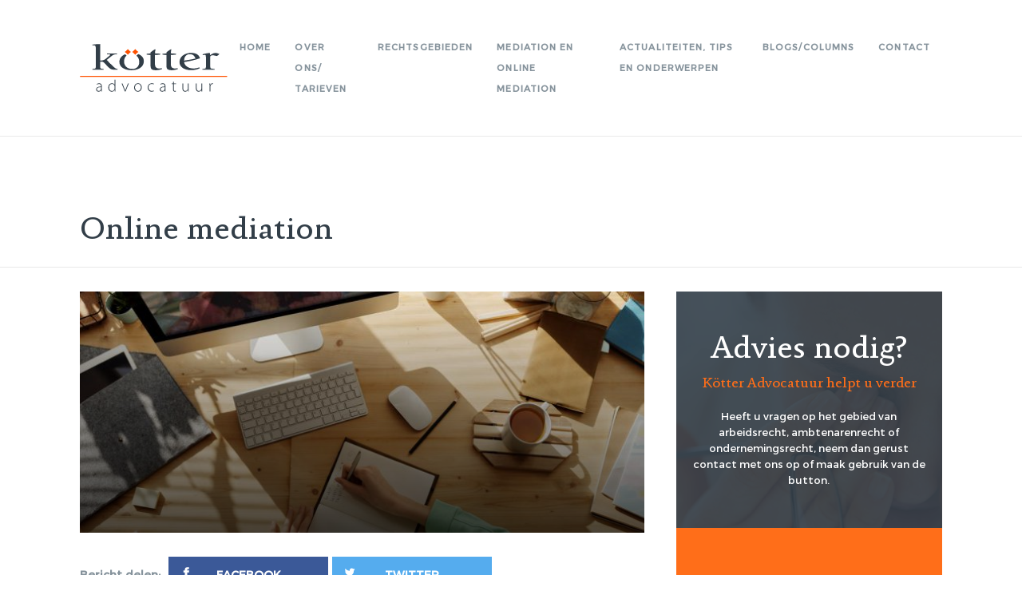

--- FILE ---
content_type: text/html; charset=UTF-8
request_url: https://kotteradvocatuur.nl/online-mediation-3/
body_size: 19968
content:
<!DOCTYPE html><html lang="nl-NL"><head><meta http-equiv="Content-Type" content="text/html; charset=UTF-8" /><meta name="viewport" content="width=device-width, initial-scale=1, maximum-scale=1" /><link rel="apple-touch-icon" sizes="180x180" href="https://kotteradvocatuur.nl/wp-content/themes/kotter/assets/img/favicons/apple-touch-icon.png"><link rel="icon" type="image/png" sizes="32x32" href="https://kotteradvocatuur.nl/wp-content/themes/kotter/assets/img/favicons/favicon-32x32.png"><link rel="icon" type="image/png" sizes="16x16" href="https://kotteradvocatuur.nl/wp-content/themes/kotter/assets/img/favicons/favicon-16x16.png"><link rel="manifest" href="https://kotteradvocatuur.nl/wp-content/themes/kotter/assets/img/favicons/manifest.json"><link rel="mask-icon" href="https://kotteradvocatuur.nl/wp-content/themes/kotter/assets/img/favicons/safari-pinned-tab.svg" color="#5bbad5"><meta name="theme-color" content="#ffffff"><title>Online mediation - Kötter Advocatuur</title><meta name='robots' content='index, follow, max-image-preview:large, max-snippet:-1, max-video-preview:-1' /><style>img:is([sizes="auto" i], [sizes^="auto," i]) { contain-intrinsic-size: 3000px 1500px }</style><link rel="canonical" href="http://kotteradvocatuur.nl/online-mediation-3/" /><meta property="og:locale" content="nl_NL" /><meta property="og:type" content="article" /><meta property="og:title" content="Online mediation - Kötter Advocatuur" /><meta property="og:description" content="Naast de traditionele vorm van mediation waarbij u samen met de mediator om tafel zit, is er ook online mediation. Ook dan begeleidt de mediator u bij het vinden van een oplossing met de ander, met het verschil dat de mediation geheel of gedeeltelijk online plaatsvindt. Online mediation begint met het invullen van een vragenlijst [&hellip;]" /><meta property="og:url" content="http://kotteradvocatuur.nl/online-mediation-3/" /><meta property="og:site_name" content="Kötter Advocatuur" /><meta property="article:modified_time" content="2021-07-22T08:21:36+00:00" /><meta property="og:image" content="http://kotteradvocatuur.nl/wp-content/uploads/2020/04/online-mediation-1.jpg" /><meta property="og:image:width" content="1124" /><meta property="og:image:height" content="750" /><meta property="og:image:type" content="image/jpeg" /><meta name="twitter:card" content="summary_large_image" /><meta name="twitter:label1" content="Geschatte leestijd" /><meta name="twitter:data1" content="1 minuut" /> <script type="application/ld+json" class="yoast-schema-graph">{"@context":"https://schema.org","@graph":[{"@type":"WebPage","@id":"http://kotteradvocatuur.nl/online-mediation-3/","url":"http://kotteradvocatuur.nl/online-mediation-3/","name":"Online mediation - Kötter Advocatuur","isPartOf":{"@id":"https://kotteradvocatuur.nl/#website"},"primaryImageOfPage":{"@id":"http://kotteradvocatuur.nl/online-mediation-3/#primaryimage"},"image":{"@id":"http://kotteradvocatuur.nl/online-mediation-3/#primaryimage"},"thumbnailUrl":"https://kotteradvocatuur.nl/wp-content/uploads/2020/04/online-mediation-1.jpg","datePublished":"2020-04-30T09:44:04+00:00","dateModified":"2021-07-22T08:21:36+00:00","breadcrumb":{"@id":"http://kotteradvocatuur.nl/online-mediation-3/#breadcrumb"},"inLanguage":"nl-NL","potentialAction":[{"@type":"ReadAction","target":["http://kotteradvocatuur.nl/online-mediation-3/"]}]},{"@type":"ImageObject","inLanguage":"nl-NL","@id":"http://kotteradvocatuur.nl/online-mediation-3/#primaryimage","url":"https://kotteradvocatuur.nl/wp-content/uploads/2020/04/online-mediation-1.jpg","contentUrl":"https://kotteradvocatuur.nl/wp-content/uploads/2020/04/online-mediation-1.jpg","width":1124,"height":750},{"@type":"BreadcrumbList","@id":"http://kotteradvocatuur.nl/online-mediation-3/#breadcrumb","itemListElement":[{"@type":"ListItem","position":1,"name":"Home","item":"https://kotteradvocatuur.nl/"},{"@type":"ListItem","position":2,"name":"Online mediation"}]},{"@type":"WebSite","@id":"https://kotteradvocatuur.nl/#website","url":"https://kotteradvocatuur.nl/","name":"Kötter Advocatuur","description":"Arbeidsrecht, mediation, ondernemingsrecht en ambtenarenrecht","potentialAction":[{"@type":"SearchAction","target":{"@type":"EntryPoint","urlTemplate":"https://kotteradvocatuur.nl/?s={search_term_string}"},"query-input":{"@type":"PropertyValueSpecification","valueRequired":true,"valueName":"search_term_string"}}],"inLanguage":"nl-NL"}]}</script> <link rel='stylesheet' id='wp-block-library-css' href='https://kotteradvocatuur.nl/wp-includes/css/dist/block-library/style.min.css?ver=21fe833496b59ca739706393b030fbd3' type='text/css' media='all' /><style id='classic-theme-styles-inline-css' type='text/css'>/*! This file is auto-generated */
.wp-block-button__link{color:#fff;background-color:#32373c;border-radius:9999px;box-shadow:none;text-decoration:none;padding:calc(.667em + 2px) calc(1.333em + 2px);font-size:1.125em}.wp-block-file__button{background:#32373c;color:#fff;text-decoration:none}</style><style id='global-styles-inline-css' type='text/css'>:root{--wp--preset--aspect-ratio--square: 1;--wp--preset--aspect-ratio--4-3: 4/3;--wp--preset--aspect-ratio--3-4: 3/4;--wp--preset--aspect-ratio--3-2: 3/2;--wp--preset--aspect-ratio--2-3: 2/3;--wp--preset--aspect-ratio--16-9: 16/9;--wp--preset--aspect-ratio--9-16: 9/16;--wp--preset--color--black: #000000;--wp--preset--color--cyan-bluish-gray: #abb8c3;--wp--preset--color--white: #ffffff;--wp--preset--color--pale-pink: #f78da7;--wp--preset--color--vivid-red: #cf2e2e;--wp--preset--color--luminous-vivid-orange: #ff6900;--wp--preset--color--luminous-vivid-amber: #fcb900;--wp--preset--color--light-green-cyan: #7bdcb5;--wp--preset--color--vivid-green-cyan: #00d084;--wp--preset--color--pale-cyan-blue: #8ed1fc;--wp--preset--color--vivid-cyan-blue: #0693e3;--wp--preset--color--vivid-purple: #9b51e0;--wp--preset--gradient--vivid-cyan-blue-to-vivid-purple: linear-gradient(135deg,rgba(6,147,227,1) 0%,rgb(155,81,224) 100%);--wp--preset--gradient--light-green-cyan-to-vivid-green-cyan: linear-gradient(135deg,rgb(122,220,180) 0%,rgb(0,208,130) 100%);--wp--preset--gradient--luminous-vivid-amber-to-luminous-vivid-orange: linear-gradient(135deg,rgba(252,185,0,1) 0%,rgba(255,105,0,1) 100%);--wp--preset--gradient--luminous-vivid-orange-to-vivid-red: linear-gradient(135deg,rgba(255,105,0,1) 0%,rgb(207,46,46) 100%);--wp--preset--gradient--very-light-gray-to-cyan-bluish-gray: linear-gradient(135deg,rgb(238,238,238) 0%,rgb(169,184,195) 100%);--wp--preset--gradient--cool-to-warm-spectrum: linear-gradient(135deg,rgb(74,234,220) 0%,rgb(151,120,209) 20%,rgb(207,42,186) 40%,rgb(238,44,130) 60%,rgb(251,105,98) 80%,rgb(254,248,76) 100%);--wp--preset--gradient--blush-light-purple: linear-gradient(135deg,rgb(255,206,236) 0%,rgb(152,150,240) 100%);--wp--preset--gradient--blush-bordeaux: linear-gradient(135deg,rgb(254,205,165) 0%,rgb(254,45,45) 50%,rgb(107,0,62) 100%);--wp--preset--gradient--luminous-dusk: linear-gradient(135deg,rgb(255,203,112) 0%,rgb(199,81,192) 50%,rgb(65,88,208) 100%);--wp--preset--gradient--pale-ocean: linear-gradient(135deg,rgb(255,245,203) 0%,rgb(182,227,212) 50%,rgb(51,167,181) 100%);--wp--preset--gradient--electric-grass: linear-gradient(135deg,rgb(202,248,128) 0%,rgb(113,206,126) 100%);--wp--preset--gradient--midnight: linear-gradient(135deg,rgb(2,3,129) 0%,rgb(40,116,252) 100%);--wp--preset--font-size--small: 13px;--wp--preset--font-size--medium: 20px;--wp--preset--font-size--large: 36px;--wp--preset--font-size--x-large: 42px;--wp--preset--spacing--20: 0.44rem;--wp--preset--spacing--30: 0.67rem;--wp--preset--spacing--40: 1rem;--wp--preset--spacing--50: 1.5rem;--wp--preset--spacing--60: 2.25rem;--wp--preset--spacing--70: 3.38rem;--wp--preset--spacing--80: 5.06rem;--wp--preset--shadow--natural: 6px 6px 9px rgba(0, 0, 0, 0.2);--wp--preset--shadow--deep: 12px 12px 50px rgba(0, 0, 0, 0.4);--wp--preset--shadow--sharp: 6px 6px 0px rgba(0, 0, 0, 0.2);--wp--preset--shadow--outlined: 6px 6px 0px -3px rgba(255, 255, 255, 1), 6px 6px rgba(0, 0, 0, 1);--wp--preset--shadow--crisp: 6px 6px 0px rgba(0, 0, 0, 1);}:where(.is-layout-flex){gap: 0.5em;}:where(.is-layout-grid){gap: 0.5em;}body .is-layout-flex{display: flex;}.is-layout-flex{flex-wrap: wrap;align-items: center;}.is-layout-flex > :is(*, div){margin: 0;}body .is-layout-grid{display: grid;}.is-layout-grid > :is(*, div){margin: 0;}:where(.wp-block-columns.is-layout-flex){gap: 2em;}:where(.wp-block-columns.is-layout-grid){gap: 2em;}:where(.wp-block-post-template.is-layout-flex){gap: 1.25em;}:where(.wp-block-post-template.is-layout-grid){gap: 1.25em;}.has-black-color{color: var(--wp--preset--color--black) !important;}.has-cyan-bluish-gray-color{color: var(--wp--preset--color--cyan-bluish-gray) !important;}.has-white-color{color: var(--wp--preset--color--white) !important;}.has-pale-pink-color{color: var(--wp--preset--color--pale-pink) !important;}.has-vivid-red-color{color: var(--wp--preset--color--vivid-red) !important;}.has-luminous-vivid-orange-color{color: var(--wp--preset--color--luminous-vivid-orange) !important;}.has-luminous-vivid-amber-color{color: var(--wp--preset--color--luminous-vivid-amber) !important;}.has-light-green-cyan-color{color: var(--wp--preset--color--light-green-cyan) !important;}.has-vivid-green-cyan-color{color: var(--wp--preset--color--vivid-green-cyan) !important;}.has-pale-cyan-blue-color{color: var(--wp--preset--color--pale-cyan-blue) !important;}.has-vivid-cyan-blue-color{color: var(--wp--preset--color--vivid-cyan-blue) !important;}.has-vivid-purple-color{color: var(--wp--preset--color--vivid-purple) !important;}.has-black-background-color{background-color: var(--wp--preset--color--black) !important;}.has-cyan-bluish-gray-background-color{background-color: var(--wp--preset--color--cyan-bluish-gray) !important;}.has-white-background-color{background-color: var(--wp--preset--color--white) !important;}.has-pale-pink-background-color{background-color: var(--wp--preset--color--pale-pink) !important;}.has-vivid-red-background-color{background-color: var(--wp--preset--color--vivid-red) !important;}.has-luminous-vivid-orange-background-color{background-color: var(--wp--preset--color--luminous-vivid-orange) !important;}.has-luminous-vivid-amber-background-color{background-color: var(--wp--preset--color--luminous-vivid-amber) !important;}.has-light-green-cyan-background-color{background-color: var(--wp--preset--color--light-green-cyan) !important;}.has-vivid-green-cyan-background-color{background-color: var(--wp--preset--color--vivid-green-cyan) !important;}.has-pale-cyan-blue-background-color{background-color: var(--wp--preset--color--pale-cyan-blue) !important;}.has-vivid-cyan-blue-background-color{background-color: var(--wp--preset--color--vivid-cyan-blue) !important;}.has-vivid-purple-background-color{background-color: var(--wp--preset--color--vivid-purple) !important;}.has-black-border-color{border-color: var(--wp--preset--color--black) !important;}.has-cyan-bluish-gray-border-color{border-color: var(--wp--preset--color--cyan-bluish-gray) !important;}.has-white-border-color{border-color: var(--wp--preset--color--white) !important;}.has-pale-pink-border-color{border-color: var(--wp--preset--color--pale-pink) !important;}.has-vivid-red-border-color{border-color: var(--wp--preset--color--vivid-red) !important;}.has-luminous-vivid-orange-border-color{border-color: var(--wp--preset--color--luminous-vivid-orange) !important;}.has-luminous-vivid-amber-border-color{border-color: var(--wp--preset--color--luminous-vivid-amber) !important;}.has-light-green-cyan-border-color{border-color: var(--wp--preset--color--light-green-cyan) !important;}.has-vivid-green-cyan-border-color{border-color: var(--wp--preset--color--vivid-green-cyan) !important;}.has-pale-cyan-blue-border-color{border-color: var(--wp--preset--color--pale-cyan-blue) !important;}.has-vivid-cyan-blue-border-color{border-color: var(--wp--preset--color--vivid-cyan-blue) !important;}.has-vivid-purple-border-color{border-color: var(--wp--preset--color--vivid-purple) !important;}.has-vivid-cyan-blue-to-vivid-purple-gradient-background{background: var(--wp--preset--gradient--vivid-cyan-blue-to-vivid-purple) !important;}.has-light-green-cyan-to-vivid-green-cyan-gradient-background{background: var(--wp--preset--gradient--light-green-cyan-to-vivid-green-cyan) !important;}.has-luminous-vivid-amber-to-luminous-vivid-orange-gradient-background{background: var(--wp--preset--gradient--luminous-vivid-amber-to-luminous-vivid-orange) !important;}.has-luminous-vivid-orange-to-vivid-red-gradient-background{background: var(--wp--preset--gradient--luminous-vivid-orange-to-vivid-red) !important;}.has-very-light-gray-to-cyan-bluish-gray-gradient-background{background: var(--wp--preset--gradient--very-light-gray-to-cyan-bluish-gray) !important;}.has-cool-to-warm-spectrum-gradient-background{background: var(--wp--preset--gradient--cool-to-warm-spectrum) !important;}.has-blush-light-purple-gradient-background{background: var(--wp--preset--gradient--blush-light-purple) !important;}.has-blush-bordeaux-gradient-background{background: var(--wp--preset--gradient--blush-bordeaux) !important;}.has-luminous-dusk-gradient-background{background: var(--wp--preset--gradient--luminous-dusk) !important;}.has-pale-ocean-gradient-background{background: var(--wp--preset--gradient--pale-ocean) !important;}.has-electric-grass-gradient-background{background: var(--wp--preset--gradient--electric-grass) !important;}.has-midnight-gradient-background{background: var(--wp--preset--gradient--midnight) !important;}.has-small-font-size{font-size: var(--wp--preset--font-size--small) !important;}.has-medium-font-size{font-size: var(--wp--preset--font-size--medium) !important;}.has-large-font-size{font-size: var(--wp--preset--font-size--large) !important;}.has-x-large-font-size{font-size: var(--wp--preset--font-size--x-large) !important;}
:where(.wp-block-post-template.is-layout-flex){gap: 1.25em;}:where(.wp-block-post-template.is-layout-grid){gap: 1.25em;}
:where(.wp-block-columns.is-layout-flex){gap: 2em;}:where(.wp-block-columns.is-layout-grid){gap: 2em;}
:root :where(.wp-block-pullquote){font-size: 1.5em;line-height: 1.6;}</style><link rel='stylesheet' id='main-css' href='https://kotteradvocatuur.nl/wp-content/cache/autoptimize/autoptimize_single_63ae404c0be39e63758a3aad40f866c6.php' type='text/css' media='all' /><link rel='stylesheet' id='slick-styles-css' href='https://kotteradvocatuur.nl/wp-content/cache/autoptimize/autoptimize_single_f38b2db10e01b1572732a3191d538707.php' type='text/css' media='all' /> <script defer type="text/javascript" src="https://kotteradvocatuur.nl/wp-includes/js/jquery/jquery.min.js?ver=3.7.1" id="jquery-core-js"></script> <script defer type="text/javascript" src="https://kotteradvocatuur.nl/wp-includes/js/jquery/jquery-migrate.min.js?ver=3.4.1" id="jquery-migrate-js"></script> <script defer type="text/javascript" src="https://kotteradvocatuur.nl/wp-content/cache/autoptimize/autoptimize_single_7d05f92297dede9ecfe3706efb95677a.php" id="waypoint_script-js"></script> <link rel="https://api.w.org/" href="https://kotteradvocatuur.nl/wp-json/" /><link rel="alternate" title="JSON" type="application/json" href="https://kotteradvocatuur.nl/wp-json/wp/v2/pages/1457" /><link rel="EditURI" type="application/rsd+xml" title="RSD" href="https://kotteradvocatuur.nl/xmlrpc.php?rsd" /><link rel="alternate" title="oEmbed (JSON)" type="application/json+oembed" href="https://kotteradvocatuur.nl/wp-json/oembed/1.0/embed?url=https%3A%2F%2Fkotteradvocatuur.nl%2Fonline-mediation-3%2F" /><link rel="alternate" title="oEmbed (XML)" type="text/xml+oembed" href="https://kotteradvocatuur.nl/wp-json/oembed/1.0/embed?url=https%3A%2F%2Fkotteradvocatuur.nl%2Fonline-mediation-3%2F&#038;format=xml" /><link rel="icon" href="https://kotteradvocatuur.nl/wp-content/uploads/2018/08/cropped-logo-kotter-advocatuur-32x32.png" sizes="32x32" /><link rel="icon" href="https://kotteradvocatuur.nl/wp-content/uploads/2018/08/cropped-logo-kotter-advocatuur-192x192.png" sizes="192x192" /><link rel="apple-touch-icon" href="https://kotteradvocatuur.nl/wp-content/uploads/2018/08/cropped-logo-kotter-advocatuur-180x180.png" /><meta name="msapplication-TileImage" content="https://kotteradvocatuur.nl/wp-content/uploads/2018/08/cropped-logo-kotter-advocatuur-270x270.png" /></head><body class="wp-singular page-template-default page page-id-1457 wp-theme-kotter"><nav class="side-menu"><ul id="menu-header-menu" class="header-menu"><li id="menu-item-52" class="menu-item menu-item-type-post_type menu-item-object-page menu-item-home menu-item-52"><a href="https://kotteradvocatuur.nl/"><span>Home</span></a></li><li id="menu-item-53" class="menu-item menu-item-type-post_type menu-item-object-page menu-item-has-children menu-item-53"><a href="https://kotteradvocatuur.nl/over-ons/"><span>Over ons/                            tarieven</span></a><ul class="sub-menu"><li id="menu-item-179" class="menu-item menu-item-type-post_type menu-item-object-page menu-item-179"><a href="https://kotteradvocatuur.nl/over-mij/"><span>Over mij</span></a></li><li id="menu-item-180" class="menu-item menu-item-type-post_type menu-item-object-page menu-item-180"><a href="https://kotteradvocatuur.nl/over-ons/ervaren-advocaat/"><span>Ervaren advocaat</span></a></li><li id="menu-item-277" class="menu-item menu-item-type-custom menu-item-object-custom menu-item-has-children menu-item-277"><a href="#"><span>Proefschriften</span></a><ul class="sub-menu"><li id="menu-item-278" class="menu-item menu-item-type-post_type menu-item-object-page menu-item-278"><a href="https://kotteradvocatuur.nl/rechtspositie-sollicitant-en-werknemer/"><span>Rechtspositie sollicitant &#038; werknemer</span></a></li><li id="menu-item-279" class="menu-item menu-item-type-post_type menu-item-object-page menu-item-279"><a href="https://kotteradvocatuur.nl/de-toegang-tot-het-recht/"><span>Toegang tot recht</span></a></li></ul></li><li id="menu-item-701" class="menu-item menu-item-type-post_type menu-item-object-page menu-item-701"><a href="https://kotteradvocatuur.nl/tarieven/"><span>Tarieven</span></a></li><li id="menu-item-487" class="menu-item menu-item-type-custom menu-item-object-custom menu-item-487"><a href="http://kotteradvocatuur.nl/wp-content/uploads/2018/06/privacystatement-kotter-advocatuur.pdf"><span>Privacy statement</span></a></li><li id="menu-item-850" class="menu-item menu-item-type-custom menu-item-object-custom menu-item-has-children menu-item-850"><a href="#"><span>Publicaties</span></a><ul class="sub-menu"><li id="menu-item-860" class="menu-item menu-item-type-custom menu-item-object-custom menu-item-860"><a href="http://kotteradvocatuur.nl/wp-content/uploads/2019/05/Data-Juridica-Eenheid-in-verscheidenheid.pdf"><span>Eenheid in verscheidenheid, 01-01-2005, DJ 2005/6022</span></a></li><li id="menu-item-852" class="menu-item menu-item-type-custom menu-item-object-custom menu-item-852"><a href="http://kotteradvocatuur.nl/wp-content/uploads/2019/05/ArbeidsRecht.-Maandblad-voor-de-praktijk-De-rechtspositie-van-de-sollicitant.pdf"><span>De rechtspositie van de sollicitant, 25-08-2011, ArbeidsRecht 2011/40</span></a></li><li id="menu-item-872" class="menu-item menu-item-type-custom menu-item-object-custom menu-item-872"><a href="http://kotteradvocatuur.nl/wp-content/uploads/2019/05/Tijdschrift-Recht-en-Arbeid-De-rechtspositie-van-de-sollicitant-en-van-de-werknemer-tijdens-de-proe.pdf"><span>De rechtspositie van de sollicitant en van de werknemer tijdens de proeftijd, 20-12-2011, TRA 2011/107</span></a></li><li id="menu-item-862" class="menu-item menu-item-type-custom menu-item-object-custom menu-item-862"><a href="http://kotteradvocatuur.nl/wp-content/uploads/2019/05/Data-Juridica-Terugbetaling-van-studiekosten-na-proeftijdontslag-Een-dure-les.pdf"><span>Terugbetaling van studiekosten na proeftijdontslag? Een dure les?, 14-03-2012, DJ 2012/1075</span></a></li><li id="menu-item-870" class="menu-item menu-item-type-custom menu-item-object-custom menu-item-870"><a href="http://kotteradvocatuur.nl/wp-content/uploads/2019/05/Tijdschrift-Recht-en-Arbeid-Anoniem-solliciteren-a-blessing-in-disguise.pdf"><span>Anoniem solliciteren, a blessing in disguise?, 31-01-2012, TRA 2012/2</span></a></li><li id="menu-item-856" class="menu-item menu-item-type-custom menu-item-object-custom menu-item-856"><a href="http://kotteradvocatuur.nl/wp-content/uploads/2019/05/ArbeidsRecht.-Maandblad-voor-de-praktijk-Verplicht-handen-schudden-Balans-tussen-integratie-en-dis.pdf"><span>Verplicht handen schudden? Balans tussen integratie en discriminatie?, 17-09-2012, ArbeidsRecht 2012/47</span></a></li><li id="menu-item-868" class="menu-item menu-item-type-custom menu-item-object-custom menu-item-868"><a href="http://kotteradvocatuur.nl/wp-content/uploads/2019/05/Nederlands-Juristenblad-Koer-Kaya-Lenteakkoord-en-Hoofdlijnennotitie-Kamp.pdf"><span>Koser Kaya, Lenteakkoord en Hoofdlijnennotitie Kamp, 05-10-2012, NJB 2012/1951</span></a></li><li id="menu-item-858" class="menu-item menu-item-type-custom menu-item-object-custom menu-item-858"><a href="http://kotteradvocatuur.nl/wp-content/uploads/2019/05/ArbeidsRecht.-Maandblad-voor-de-praktijk-Verzwijging-strafrechtelijk-verleden.-Wie-zwijgt-die-blijf.pdf"><span>Verwijging strafrechtelijk verleden. Wie zwijgt die blijft?, 08-04-2013, ArbeidsRecht 2013/28</span></a></li><li id="menu-item-866" class="menu-item menu-item-type-custom menu-item-object-custom menu-item-866"><a href="http://kotteradvocatuur.nl/wp-content/uploads/2019/05/Nederlands-Juristenblad-Het-Sociaal-Akkoord.pdf"><span>Het Sociaal akkoord, 10-09-2013, NJB 2013/1931</span></a></li><li id="menu-item-854" class="menu-item menu-item-type-custom menu-item-object-custom menu-item-854"><a href="http://kotteradvocatuur.nl/wp-content/uploads/2019/05/ArbeidsRecht.-Maandblad-voor-de-praktijk-Obese-zwaarwegende-ontslaggrond-of-discriminatie.pdf"><span>Obese: zwaarwegende ontslaggrond of discriminatie?, 14-10-2015, ArbeidsRecht 2015/50</span></a></li><li id="menu-item-864" class="menu-item menu-item-type-custom menu-item-object-custom menu-item-864"><a href="http://kotteradvocatuur.nl/wp-content/uploads/2019/05/De-Proeftijd-past-present-future.pdf"><span>De proeftijd: past, present, future, Arbeidsrecht 2019/16</span></a></li></ul></li><li id="menu-item-27959" class="menu-item menu-item-type-custom menu-item-object-custom menu-item-27959"><a href="http://kotteradvocatuur.nl/wp-content/uploads/2021/05/kantoorklachtenregeling-.pdf"><span>Klachtenregeling</span></a></li></ul></li><li id="menu-item-1220" class="menu-item menu-item-type-post_type menu-item-object-page menu-item-has-children menu-item-1220"><a href="https://kotteradvocatuur.nl/rechtsgebieden-2/"><span>Rechtsgebieden</span></a><ul class="sub-menu"><li id="menu-item-183" class="menu-item menu-item-type-post_type menu-item-object-page menu-item-183"><a href="https://kotteradvocatuur.nl/rechtsgebieden/ambtenarenrecht/"><span>Ambtenarenrecht</span></a></li><li id="menu-item-182" class="menu-item menu-item-type-post_type menu-item-object-page menu-item-182"><a href="https://kotteradvocatuur.nl/rechtsgebieden/arbeidsrecht/"><span>Arbeidsrecht</span></a></li><li id="menu-item-181" class="menu-item menu-item-type-post_type menu-item-object-page menu-item-181"><a href="https://kotteradvocatuur.nl/rechtsgebieden/ondernemingsrecht/"><span>Ondernemingsrecht</span></a></li><li id="menu-item-743" class="menu-item menu-item-type-custom menu-item-object-custom menu-item-743"><a href="http://kotteradvocatuur.nl/sociale-zekerheidsrecht/"><span>Sociale zekerheidsrecht</span></a></li><li id="menu-item-744" class="menu-item menu-item-type-custom menu-item-object-custom menu-item-744"><a href="http://kotteradvocatuur.nl/huurrecht/"><span>Huurrecht</span></a></li><li id="menu-item-206" class="menu-item menu-item-type-post_type menu-item-object-page menu-item-206"><a href="https://kotteradvocatuur.nl/incassos/"><span>Incasso’s</span></a></li></ul></li><li id="menu-item-1438" class="menu-item menu-item-type-post_type menu-item-object-page current-menu-ancestor current-menu-parent current_page_parent current_page_ancestor menu-item-has-children menu-item-1438"><a href="https://kotteradvocatuur.nl/mediation-2-2/"><span>Mediation en online mediation</span></a><ul class="sub-menu"><li id="menu-item-28123" class="menu-item menu-item-type-post_type menu-item-object-page menu-item-28123"><a href="https://kotteradvocatuur.nl/responsemediation/"><span>Response Mediation</span></a></li><li id="menu-item-1463" class="menu-item menu-item-type-post_type menu-item-object-page current-menu-item page_item page-item-1457 current_page_item menu-item-1463"><a href="https://kotteradvocatuur.nl/online-mediation-3/" aria-current="page"><span>Online mediation</span></a></li></ul></li><li id="menu-item-1255" class="menu-item menu-item-type-custom menu-item-object-custom menu-item-has-children menu-item-1255"><a href="#"><span>Actualiteiten, tips en onderwerpen</span></a><ul class="sub-menu"><li id="menu-item-1326" class="menu-item menu-item-type-post_type menu-item-object-page menu-item-1326"><a href="https://kotteradvocatuur.nl/actualiteiten-en-tips/"><span>Actualiteiten en tips</span></a></li><li id="menu-item-28190" class="menu-item menu-item-type-post_type menu-item-object-page menu-item-28190"><a href="https://kotteradvocatuur.nl/meer-zekerheid-voor-flexwerkers-wat-gaat-er-veranderen/"><span>Meer zekerheid voor flexwerkers: wat gaat er veranderen?</span></a></li><li id="menu-item-1414" class="menu-item menu-item-type-post_type menu-item-object-page menu-item-has-children menu-item-1414"><a href="https://kotteradvocatuur.nl/blogs-m-b-t-corona/"><span>Blogs m.b.t. corona</span></a><ul class="sub-menu"><li id="menu-item-1419" class="menu-item menu-item-type-post_type menu-item-object-page menu-item-1419"><a href="https://kotteradvocatuur.nl/loonsverlaging-wegens-corona-crisis-toegestaan/"><span>Loonsverlaging wegens Corona-crisis Toegestaan?</span></a></li><li id="menu-item-1428" class="menu-item menu-item-type-post_type menu-item-object-page menu-item-1428"><a href="https://kotteradvocatuur.nl/cornona-virus-en-voortzetting-arbeidsovereenkomst-voor-bepaalde-tijd/"><span>Cornona-virus en voortzetting arbeidsovereenkomst voor bepaalde tijd</span></a></li><li id="menu-item-1424" class="menu-item menu-item-type-post_type menu-item-object-page menu-item-1424"><a href="https://kotteradvocatuur.nl/kan-de-coronacrisis-aanleiding-zijn-tot-huurprijsverlaging-of-ontbinding-van-de-huurovereenkomst/"><span>Kan de Coronacrisis aanleiding zijn tot huurprijsverlaging of ontbinding van de huurovereenkomst?</span></a></li></ul></li><li id="menu-item-1323" class="menu-item menu-item-type-post_type menu-item-object-page menu-item-1323"><a href="https://kotteradvocatuur.nl/schorsing-en-op-non-actiefstelling/"><span>Schorsing en op non-actiefstelling</span></a></li><li id="menu-item-1320" class="menu-item menu-item-type-post_type menu-item-object-page menu-item-1320"><a href="https://kotteradvocatuur.nl/arbeidsrecht-belangrijke-wijzigingen-in-de-laatste-jaren/"><span>Arbeidsrecht: Belangrijke wijzigingen in de laatste jaren</span></a></li><li id="menu-item-1315" class="menu-item menu-item-type-post_type menu-item-object-page menu-item-1315"><a href="https://kotteradvocatuur.nl/slapend-dienstverband/"><span>Slapend dienstverband</span></a></li><li id="menu-item-1310" class="menu-item menu-item-type-post_type menu-item-object-page menu-item-1310"><a href="https://kotteradvocatuur.nl/wet-compensatie-transitievergoeding-2/"><span>Wet compensatie transitievergoeding</span></a></li><li id="menu-item-1256" class="menu-item menu-item-type-post_type menu-item-object-page menu-item-1256"><a href="https://kotteradvocatuur.nl/ontslag-op-staande-voet/"><span>Ontslag op staande voet</span></a></li></ul></li><li id="menu-item-114" class="menu-item menu-item-type-post_type menu-item-object-page menu-item-114"><a href="https://kotteradvocatuur.nl/blog/"><span>Blogs/columns</span></a></li><li id="menu-item-57" class="menu-item menu-item-type-post_type menu-item-object-page menu-item-57"><a href="https://kotteradvocatuur.nl/contact/"><span>Contact</span></a></li></ul></nav><div class="body-container"><header class="site-header "><div class="grid"><div class="navbar"> <a class="logo" href="https://kotteradvocatuur.nl/" title="Kötter Advocatuur"  rel="home"> <svg width="146" height="48" viewBox="0 0 146 48" xmlns="http://www.w3.org/2000/svg"> <g fill="none" fill-rule="evenodd"> <path d="M.211594 32.386813h145.365218" stroke="#FF5100"/> <path d="M46.02174 6.90989C46.550724 6.382418 47.45 5.38022 47.45 5.38022s.846377.94945 1.42826 1.52967c.581885.58022 1.639856 1.318681 1.639856 1.318681s-1.11087.843956-1.639855 1.318682c-.528986.474725-1.428261 1.52967-1.428261 1.52967s-.952174-1.054945-1.42826-1.52967c-.476088-.421978-1.639856-1.318682-1.639856-1.318682s1.057971-.791208 1.639855-1.31868zM53.374638 6.90989c.528985-.527472 1.42826-1.52967 1.42826-1.52967s.846377.94945 1.428261 1.52967c.581885.58022 1.639856 1.318681 1.639856 1.318681s-1.11087.843956-1.639856 1.318682c-.528985.474725-1.42826 1.52967-1.42826 1.52967s-.952174-1.054945-1.428261-1.52967c-.476087-.421978-1.639855-1.318682-1.639855-1.318682s1.11087-.791208 1.639855-1.31868z" fill="#FF5100" fill-rule="nonzero"/> <path d="M12.37826 25.002198l1.216668-.105495c1.745652-.158241 2.16884-.158241 2.16884-2.584615V6.065934c0-2.795604 0-4.378022-1.79855-4.378022-.264493 0-.581885.052747-.687682.052747l-.74058.052748-.158695-.79121c1.586956-.263735 5.607246-.580219 7.723188-.580219v16.246154h.846377c1.79855 0 3.068116-.421978 4.496377-1.52967l1.79855-1.476923c1.692754-1.37143 2.697827-2.162638 2.697827-2.69011 0-.369231-.74058-.369231-1.534058-.421978l-1.586957-.052748v-.791208h9.944928v.791208l-.952174.052748c-1.79855.158241-2.486232.263736-3.914493 1.371428l-2.063043 1.582418c-1.375363 1.054945-2.59203 2.162637-3.226812 2.584615.581884.685714 1.745652 2.004396 3.226812 3.428572l2.592029 2.531868c2.750724 2.69011 3.491304 2.901098 4.919565 2.901098v.79121h-2.803623c-2.380435 0-2.856522-.158242-3.702899-.527473-1.005072-.369231-2.697826-1.898901-4.231884-3.586813l-1.904348-2.057143c-.899275-.94945-1.692753-1.74066-3.27971-1.74066h-1.322464v4.483517c0 2.426374.423189 2.426374 2.22174 2.584615l1.163768.105495v.791209H12.37826v-.79121zM81.252174 25.16044c-.687681.210989-3.385507 1.16044-5.87174 1.16044-5.395651 0-5.501448-1.95165-5.501448-5.854946v-9.23077c-1.11087-.052746-2.59203-.105494-3.861595-.36923v-.791209c1.269565-.052747 2.803624-.263736 3.861594-.36923V8.703297c1.269566-1.16044 2.96232-2.268132 4.337682-3.059341l.581884.158242c-.158696.685714-.581884 2.848351-.581884 3.85055 1.375362.052747 3.967391.263736 5.289855.36923v.791209c-1.269565.263736-3.861595.316483-5.289855.36923v7.595605c0 2.795604 0 5.802198 4.231884 5.802198 1.05797 0 1.957246-.158242 2.53913-.316484l.264493.896704zM96.910145 25.16044c-.687681.210989-3.385507 1.16044-5.87174 1.16044-5.395651 0-5.501448-1.95165-5.501448-5.854946v-9.23077c-1.11087-.052746-2.59203-.105494-3.861595-.36923v-.791209c1.269565-.052747 2.803623-.263736 3.861594-.36923V8.703297c1.269566-1.16044 2.96232-2.268132 4.337682-3.059341l.581884.158242c-.158696.685714-.581884 2.848351-.581884 3.85055 1.375362.052747 3.967391.263736 5.289855.36923v.791209c-1.269565.263736-3.861594.316483-5.289855.36923v7.595605c0 2.795604 0 5.802198 4.231884 5.802198 1.05797 0 1.957246-.158242 2.53913-.316484l.264493.896704zM118.598551 24.316484c-.793479.527472-4.178986 1.951648-8.728261 1.951648-6.242029 0-11.373189-2.953846-11.373189-7.964835 0-5.96044 5.818841-9.125275 11.531885-9.125275 6.665217 0 8.093478 3.428571 8.72826 5.327472-5.660145 1.951649-11.426087 3.059341-15.710869 3.745056.211594 2.162637 2.592029 6.32967 9.310145 6.32967 3.015217 0 4.919565-.896704 5.607246-1.107692l.634783.843955zm-15.552174-7.542858c3.597101-.474725 7.776087-1.213186 11.214493-2.004395-.687682-2.162638-1.957247-4.272528-5.713044-4.272528-4.178985-.052747-5.501449 3.692308-5.501449 6.276923zM121.243478 25.002198l1.216667-.105495c1.745652-.158241 2.168841-.158241 2.168841-2.584615v-6.857143c0-3.63956 0-4.378022-1.375363-4.378022-.423188 0-.793478.158242-1.216666.21099l-.423189.105494-.423188-.843956c2.486232-.632967 5.81884-1.318682 7.194203-1.318682.211594.58022.370289 1.318682.370289 2.268132.74058-.58022 2.909421-2.268132 5.395653-2.268132 1.534058 0 3.121014.791209 3.755797 1.054945-.687681.843956-1.375363 1.371429-2.539131 2.004396-.687681-.158242-3.385507-.791209-4.073188-.791209-1.586957 0-2.380435.843956-2.380435 1.371429v9.441758c0 2.426374.423189 2.426374 3.015218 2.584615l1.163768.105495v.791209H121.19058v-.79121h.052898zM46.180435 11.815385c-.052899.052747-.052899.052747 0 0-1.79855 1.424175-2.486232 3.692307-2.486232 5.802197 0 3.903297 2.592029 7.437363 8.199275 7.437363 4.549276 0 6.823913-3.05934 6.823913-6.804395 0-2.479121-.793478-4.8-2.697826-6.224176h-.052898c.476087-.527473 1.534058-1.52967 1.745652-1.687913h.052898c3.438406 1.318682 5.50145 3.797803 5.50145 7.015385 0 6.065934-5.924638 8.967033-12.219566 8.967033-6.294927 0-11.955072-2.69011-11.955072-8.228571 0-3.63956 2.380435-6.171429 5.607246-7.595605h.052899c.264493.105495 1.42826 1.318682 1.42826 1.318682z" fill="#323E48" fill-rule="nonzero"/> <g fill="#323E48" fill-rule="nonzero"> <path d="M21.688406 45.415384c0 .632967.052898 1.265934.105797 1.898901h-.687681l-.105798-1.16044h-.052898c-.37029.632968-1.269565 1.318682-2.53913 1.318682-1.586957 0-2.327537-1.107692-2.327537-2.162637 0-1.846154 1.639855-2.953846 4.866667-2.9011v-.210988c0-.791209-.158696-2.373627-2.010145-2.32088-.687681 0-1.42826.158242-2.010145.58022l-.264493-.58022c.687681-.474725 1.586957-.685714 2.327536-.685714 2.327537 0 2.750725 1.74066 2.750725 3.112088v3.112088h-.052898zm-.793479-2.373626c-1.745652-.052747-4.02029.210989-4.02029 2.10989 0 1.16044.74058 1.635165 1.586957 1.635165 1.322464 0 2.063043-.791209 2.327536-1.582418.052899-.158241.105797-.316483.105797-.474725v-1.687912zM35.124637 35.551648v9.863736c0 .58022.052899 1.265934.052899 1.846154h-.687681l-.052899-1.476923h-.052898c-.423189.896703-1.375363 1.687912-2.856522 1.687912-1.957246 0-3.438406-1.635165-3.438406-4.008791 0-2.637363 1.639855-4.272528 3.597102-4.272528 1.375362 0 2.221739.685715 2.592029 1.371429h.052898v-5.010989h.793478zm-.74058 6.962637c0-.210989-.052898-.527472-.105796-.738461-.264493-1.054945-1.216667-1.951649-2.486232-1.951649-1.745652 0-2.856522 1.476924-2.856522 3.586814 0 1.793406.899275 3.428571 2.803623 3.428571 1.163768 0 2.22174-.738461 2.53913-2.057143.0529-.210989.105798-.421978.105798-.685714v-1.582418zM42.160145 39.34945l1.851449 4.905495c.317391.791209.581884 1.476923.793478 2.10989h.052899c.211594-.685714.528985-1.371429.793478-2.10989l1.904348-4.905495h.846377l-3.226812 7.912088h-.74058l-3.121014-7.912088h.846377zM61.150724 43.252747c0 2.953846-2.010144 4.21978-3.808695 4.21978-2.063044 0-3.65-1.582417-3.65-4.061538 0-2.742857 1.79855-4.21978 3.755797-4.21978 2.16884 0 3.702898 1.635164 3.702898 4.061538zm-6.665217.105494c0 2.004396 1.269565 3.48132 2.90942 3.48132 1.639855 0 2.96232-1.476924 2.96232-3.534067 0-1.476923-.846378-3.481319-2.909421-3.481319-2.063044 0-2.962319 1.793407-2.962319 3.534066zM73.211594 46.945055c-.37029.158241-1.163768.527472-2.327536.527472-2.327537 0-3.808696-1.687912-3.808696-4.061538 0-2.531868 1.745652-4.21978 4.126087-4.21978.952174 0 1.745652.263736 2.063043.474725L73 40.2989c-.423189-.21099-1.005073-.474726-1.904348-.474726-2.115942 0-3.226812 1.635165-3.226812 3.48132 0 2.057142 1.322464 3.42857 3.121015 3.42857.952174 0 1.534058-.263736 2.010145-.421977l.211594.632967zM84.584782 45.415384c0 .632967.052899 1.265934.105797 1.898901h-.68768l-.105798-1.16044h-.052898c-.37029.632968-1.269565 1.318682-2.53913 1.318682-1.586957 0-2.327537-1.107692-2.327537-2.162637 0-1.846154 1.639855-2.953846 4.866667-2.9011v-.210988c0-.791209-.158696-2.373627-2.010145-2.32088-.687681 0-1.428261.158242-2.010145.58022l-.264493-.58022c.687681-.474725 1.586957-.685714 2.327536-.685714 2.327536 0 2.750725 1.74066 2.750725 3.112088v3.112088h-.052899zm-.74058-2.373626c-1.745652-.052747-4.02029.210989-4.02029 2.10989 0 1.16044.74058 1.635165 1.586957 1.635165 1.322464 0 2.063044-.791209 2.327537-1.582418.052898-.158241.105797-.316483.105797-.474725v-1.687912zM92.836956 37.60879v1.74066h2.274638v.632967h-2.274638v5.169231c0 1.002198.317392 1.635165 1.163768 1.635165.423189 0 .687682-.052747.899276-.158242l.105797.632967c-.264493.105495-.634783.21099-1.11087.21099-.581884 0-1.05797-.21099-1.375362-.58022-.37029-.421979-.476087-1.054946-.476087-1.898902v-5.010989h-1.322464v-.632967h1.322464v-1.476923l.793478-.263736zM107.542753 45.362637c0 .685714.052899 1.318681.052899 1.951648h-.74058V45.89011h-.052898c-.423189.738461-1.322464 1.582417-2.750725 1.582417-1.005072 0-2.697826-.474725-2.697826-3.481319v-4.58901h.793478v4.430769c0 1.740659.528986 2.953846 2.115942 2.953846 1.163768 0 2.010145-.791209 2.327536-1.582418.105798-.263736.158696-.58022.158696-.896703V39.34945h.793478v6.013187zM120.926087 45.362637c0 .685714.052898 1.318681.052898 1.951648h-.740579l-.052899-1.424175h-.052899c-.423188.738461-1.322463 1.582417-2.750724 1.582417-1.005073 0-2.697826-.474725-2.697826-3.481319v-4.58901h.793478v4.430769c0 1.740659.528986 2.953846 2.115942 2.953846 1.163768 0 2.010145-.791209 2.327536-1.582418.105797-.263736.158696-.58022.158696-.896703V39.34945h.793478v6.013187h.052899zM128.173188 41.723077c0-.79121-.052898-1.635165-.052898-2.373627h.740579l.052899 1.582418h.052898c.37029-1.002198 1.163769-1.793407 2.274638-1.793407.105797 0 .211594 0 .317391.052747v.738462c-.105797-.052747-.211594-.052747-.370289-.052747-1.11087 0-1.85145.94945-2.063044 2.215384-.052898.21099-.052898.474726-.052898.738462v4.378022h-.793479v-5.485714h-.105797z"/> </g> </g> </svg> </a> <button class="side-menu-toggle"><span></span></button><div class="nav"><ul id="menu-header-menu-1" class="header-menu"><li class="menu-item menu-item-type-post_type menu-item-object-page menu-item-home menu-item-52"><a href="https://kotteradvocatuur.nl/"><span>Home</span></a></li><li class="menu-item menu-item-type-post_type menu-item-object-page menu-item-has-children menu-item-53"><a href="https://kotteradvocatuur.nl/over-ons/"><span>Over ons/                            tarieven</span></a><ul class="sub-menu"><li class="menu-item menu-item-type-post_type menu-item-object-page menu-item-179"><a href="https://kotteradvocatuur.nl/over-mij/"><span>Over mij</span></a></li><li class="menu-item menu-item-type-post_type menu-item-object-page menu-item-180"><a href="https://kotteradvocatuur.nl/over-ons/ervaren-advocaat/"><span>Ervaren advocaat</span></a></li><li class="menu-item menu-item-type-custom menu-item-object-custom menu-item-has-children menu-item-277"><a href="#"><span>Proefschriften</span></a><ul class="sub-menu"><li class="menu-item menu-item-type-post_type menu-item-object-page menu-item-278"><a href="https://kotteradvocatuur.nl/rechtspositie-sollicitant-en-werknemer/"><span>Rechtspositie sollicitant &#038; werknemer</span></a></li><li class="menu-item menu-item-type-post_type menu-item-object-page menu-item-279"><a href="https://kotteradvocatuur.nl/de-toegang-tot-het-recht/"><span>Toegang tot recht</span></a></li></ul></li><li class="menu-item menu-item-type-post_type menu-item-object-page menu-item-701"><a href="https://kotteradvocatuur.nl/tarieven/"><span>Tarieven</span></a></li><li class="menu-item menu-item-type-custom menu-item-object-custom menu-item-487"><a href="http://kotteradvocatuur.nl/wp-content/uploads/2018/06/privacystatement-kotter-advocatuur.pdf"><span>Privacy statement</span></a></li><li class="menu-item menu-item-type-custom menu-item-object-custom menu-item-has-children menu-item-850"><a href="#"><span>Publicaties</span></a><ul class="sub-menu"><li class="menu-item menu-item-type-custom menu-item-object-custom menu-item-860"><a href="http://kotteradvocatuur.nl/wp-content/uploads/2019/05/Data-Juridica-Eenheid-in-verscheidenheid.pdf"><span>Eenheid in verscheidenheid, 01-01-2005, DJ 2005/6022</span></a></li><li class="menu-item menu-item-type-custom menu-item-object-custom menu-item-852"><a href="http://kotteradvocatuur.nl/wp-content/uploads/2019/05/ArbeidsRecht.-Maandblad-voor-de-praktijk-De-rechtspositie-van-de-sollicitant.pdf"><span>De rechtspositie van de sollicitant, 25-08-2011, ArbeidsRecht 2011/40</span></a></li><li class="menu-item menu-item-type-custom menu-item-object-custom menu-item-872"><a href="http://kotteradvocatuur.nl/wp-content/uploads/2019/05/Tijdschrift-Recht-en-Arbeid-De-rechtspositie-van-de-sollicitant-en-van-de-werknemer-tijdens-de-proe.pdf"><span>De rechtspositie van de sollicitant en van de werknemer tijdens de proeftijd, 20-12-2011, TRA 2011/107</span></a></li><li class="menu-item menu-item-type-custom menu-item-object-custom menu-item-862"><a href="http://kotteradvocatuur.nl/wp-content/uploads/2019/05/Data-Juridica-Terugbetaling-van-studiekosten-na-proeftijdontslag-Een-dure-les.pdf"><span>Terugbetaling van studiekosten na proeftijdontslag? Een dure les?, 14-03-2012, DJ 2012/1075</span></a></li><li class="menu-item menu-item-type-custom menu-item-object-custom menu-item-870"><a href="http://kotteradvocatuur.nl/wp-content/uploads/2019/05/Tijdschrift-Recht-en-Arbeid-Anoniem-solliciteren-a-blessing-in-disguise.pdf"><span>Anoniem solliciteren, a blessing in disguise?, 31-01-2012, TRA 2012/2</span></a></li><li class="menu-item menu-item-type-custom menu-item-object-custom menu-item-856"><a href="http://kotteradvocatuur.nl/wp-content/uploads/2019/05/ArbeidsRecht.-Maandblad-voor-de-praktijk-Verplicht-handen-schudden-Balans-tussen-integratie-en-dis.pdf"><span>Verplicht handen schudden? Balans tussen integratie en discriminatie?, 17-09-2012, ArbeidsRecht 2012/47</span></a></li><li class="menu-item menu-item-type-custom menu-item-object-custom menu-item-868"><a href="http://kotteradvocatuur.nl/wp-content/uploads/2019/05/Nederlands-Juristenblad-Koer-Kaya-Lenteakkoord-en-Hoofdlijnennotitie-Kamp.pdf"><span>Koser Kaya, Lenteakkoord en Hoofdlijnennotitie Kamp, 05-10-2012, NJB 2012/1951</span></a></li><li class="menu-item menu-item-type-custom menu-item-object-custom menu-item-858"><a href="http://kotteradvocatuur.nl/wp-content/uploads/2019/05/ArbeidsRecht.-Maandblad-voor-de-praktijk-Verzwijging-strafrechtelijk-verleden.-Wie-zwijgt-die-blijf.pdf"><span>Verwijging strafrechtelijk verleden. Wie zwijgt die blijft?, 08-04-2013, ArbeidsRecht 2013/28</span></a></li><li class="menu-item menu-item-type-custom menu-item-object-custom menu-item-866"><a href="http://kotteradvocatuur.nl/wp-content/uploads/2019/05/Nederlands-Juristenblad-Het-Sociaal-Akkoord.pdf"><span>Het Sociaal akkoord, 10-09-2013, NJB 2013/1931</span></a></li><li class="menu-item menu-item-type-custom menu-item-object-custom menu-item-854"><a href="http://kotteradvocatuur.nl/wp-content/uploads/2019/05/ArbeidsRecht.-Maandblad-voor-de-praktijk-Obese-zwaarwegende-ontslaggrond-of-discriminatie.pdf"><span>Obese: zwaarwegende ontslaggrond of discriminatie?, 14-10-2015, ArbeidsRecht 2015/50</span></a></li><li class="menu-item menu-item-type-custom menu-item-object-custom menu-item-864"><a href="http://kotteradvocatuur.nl/wp-content/uploads/2019/05/De-Proeftijd-past-present-future.pdf"><span>De proeftijd: past, present, future, Arbeidsrecht 2019/16</span></a></li></ul></li><li class="menu-item menu-item-type-custom menu-item-object-custom menu-item-27959"><a href="http://kotteradvocatuur.nl/wp-content/uploads/2021/05/kantoorklachtenregeling-.pdf"><span>Klachtenregeling</span></a></li></ul></li><li class="menu-item menu-item-type-post_type menu-item-object-page menu-item-has-children menu-item-1220"><a href="https://kotteradvocatuur.nl/rechtsgebieden-2/"><span>Rechtsgebieden</span></a><ul class="sub-menu"><li class="menu-item menu-item-type-post_type menu-item-object-page menu-item-183"><a href="https://kotteradvocatuur.nl/rechtsgebieden/ambtenarenrecht/"><span>Ambtenarenrecht</span></a></li><li class="menu-item menu-item-type-post_type menu-item-object-page menu-item-182"><a href="https://kotteradvocatuur.nl/rechtsgebieden/arbeidsrecht/"><span>Arbeidsrecht</span></a></li><li class="menu-item menu-item-type-post_type menu-item-object-page menu-item-181"><a href="https://kotteradvocatuur.nl/rechtsgebieden/ondernemingsrecht/"><span>Ondernemingsrecht</span></a></li><li class="menu-item menu-item-type-custom menu-item-object-custom menu-item-743"><a href="http://kotteradvocatuur.nl/sociale-zekerheidsrecht/"><span>Sociale zekerheidsrecht</span></a></li><li class="menu-item menu-item-type-custom menu-item-object-custom menu-item-744"><a href="http://kotteradvocatuur.nl/huurrecht/"><span>Huurrecht</span></a></li><li class="menu-item menu-item-type-post_type menu-item-object-page menu-item-206"><a href="https://kotteradvocatuur.nl/incassos/"><span>Incasso’s</span></a></li></ul></li><li class="menu-item menu-item-type-post_type menu-item-object-page current-menu-ancestor current-menu-parent current_page_parent current_page_ancestor menu-item-has-children menu-item-1438"><a href="https://kotteradvocatuur.nl/mediation-2-2/"><span>Mediation en online mediation</span></a><ul class="sub-menu"><li class="menu-item menu-item-type-post_type menu-item-object-page menu-item-28123"><a href="https://kotteradvocatuur.nl/responsemediation/"><span>Response Mediation</span></a></li><li class="menu-item menu-item-type-post_type menu-item-object-page current-menu-item page_item page-item-1457 current_page_item menu-item-1463"><a href="https://kotteradvocatuur.nl/online-mediation-3/" aria-current="page"><span>Online mediation</span></a></li></ul></li><li class="menu-item menu-item-type-custom menu-item-object-custom menu-item-has-children menu-item-1255"><a href="#"><span>Actualiteiten, tips en onderwerpen</span></a><ul class="sub-menu"><li class="menu-item menu-item-type-post_type menu-item-object-page menu-item-1326"><a href="https://kotteradvocatuur.nl/actualiteiten-en-tips/"><span>Actualiteiten en tips</span></a></li><li class="menu-item menu-item-type-post_type menu-item-object-page menu-item-28190"><a href="https://kotteradvocatuur.nl/meer-zekerheid-voor-flexwerkers-wat-gaat-er-veranderen/"><span>Meer zekerheid voor flexwerkers: wat gaat er veranderen?</span></a></li><li class="menu-item menu-item-type-post_type menu-item-object-page menu-item-has-children menu-item-1414"><a href="https://kotteradvocatuur.nl/blogs-m-b-t-corona/"><span>Blogs m.b.t. corona</span></a><ul class="sub-menu"><li class="menu-item menu-item-type-post_type menu-item-object-page menu-item-1419"><a href="https://kotteradvocatuur.nl/loonsverlaging-wegens-corona-crisis-toegestaan/"><span>Loonsverlaging wegens Corona-crisis Toegestaan?</span></a></li><li class="menu-item menu-item-type-post_type menu-item-object-page menu-item-1428"><a href="https://kotteradvocatuur.nl/cornona-virus-en-voortzetting-arbeidsovereenkomst-voor-bepaalde-tijd/"><span>Cornona-virus en voortzetting arbeidsovereenkomst voor bepaalde tijd</span></a></li><li class="menu-item menu-item-type-post_type menu-item-object-page menu-item-1424"><a href="https://kotteradvocatuur.nl/kan-de-coronacrisis-aanleiding-zijn-tot-huurprijsverlaging-of-ontbinding-van-de-huurovereenkomst/"><span>Kan de Coronacrisis aanleiding zijn tot huurprijsverlaging of ontbinding van de huurovereenkomst?</span></a></li></ul></li><li class="menu-item menu-item-type-post_type menu-item-object-page menu-item-1323"><a href="https://kotteradvocatuur.nl/schorsing-en-op-non-actiefstelling/"><span>Schorsing en op non-actiefstelling</span></a></li><li class="menu-item menu-item-type-post_type menu-item-object-page menu-item-1320"><a href="https://kotteradvocatuur.nl/arbeidsrecht-belangrijke-wijzigingen-in-de-laatste-jaren/"><span>Arbeidsrecht: Belangrijke wijzigingen in de laatste jaren</span></a></li><li class="menu-item menu-item-type-post_type menu-item-object-page menu-item-1315"><a href="https://kotteradvocatuur.nl/slapend-dienstverband/"><span>Slapend dienstverband</span></a></li><li class="menu-item menu-item-type-post_type menu-item-object-page menu-item-1310"><a href="https://kotteradvocatuur.nl/wet-compensatie-transitievergoeding-2/"><span>Wet compensatie transitievergoeding</span></a></li><li class="menu-item menu-item-type-post_type menu-item-object-page menu-item-1256"><a href="https://kotteradvocatuur.nl/ontslag-op-staande-voet/"><span>Ontslag op staande voet</span></a></li></ul></li><li class="menu-item menu-item-type-post_type menu-item-object-page menu-item-114"><a href="https://kotteradvocatuur.nl/blog/"><span>Blogs/columns</span></a></li><li class="menu-item menu-item-type-post_type menu-item-object-page menu-item-57"><a href="https://kotteradvocatuur.nl/contact/"><span>Contact</span></a></li></ul></div></div></div></header><section class="page-section"><div class="page-title"><div class="grid"><h1 class="h2">Online mediation</h1></div></div><div class="grid"><div class="gutter-40 clear"><div class="col-2-3"><div class="hero" style="background-image:url(https://kotteradvocatuur.nl/wp-content/uploads/2020/04/online-mediation-1-700x300.jpg )"><div class="hero__text"></div></div><div class="share"> <span>Bericht delen:</span> <a class="share-button__link" href="https://facebook.com/sharer/sharer.php?u=https://kotteradvocatuur.nl/online-mediation-3/" target="_blank" aria-label="Facebook"><div class="share-button share-button--facebook "><div aria-hidden="true" class="share-button__icon"> <svg xmlns="http://www.w3.org/2000/svg" viewBox="0 0 24 24"><path d="M18.77 7.46H14.5v-1.9c0-.9.6-1.1 1-1.1h3V.5h-4.33C10.24.5 9.5 3.44 9.5 5.32v2.15h-3v4h3v12h5v-12h3.85l.42-4z"/></svg></div>Facebook</div> </a> <a class="share-button__link" href="https://twitter.com/intent/tweet/?text=Online mediation;url=https://kotteradvocatuur.nl/online-mediation-3/" target="_blank" aria-label="Twitter"><div class="share-button share-button--twitter"><div aria-hidden="true" class="share-button__icon"> <svg xmlns="http://www.w3.org/2000/svg" viewBox="0 0 24 24"><path d="M23.44 4.83c-.8.37-1.5.38-2.22.02.93-.56.98-.96 1.32-2.02-.88.52-1.86.9-2.9 1.1-.82-.88-2-1.43-3.3-1.43-2.5 0-4.55 2.04-4.55 4.54 0 .36.03.7.1 1.04-3.77-.2-7.12-2-9.36-4.75-.4.67-.6 1.45-.6 2.3 0 1.56.8 2.95 2 3.77-.74-.03-1.44-.23-2.05-.57v.06c0 2.2 1.56 4.03 3.64 4.44-.67.2-1.37.2-2.06.08.58 1.8 2.26 3.12 4.25 3.16C5.78 18.1 3.37 18.74 1 18.46c2 1.3 4.4 2.04 6.97 2.04 8.35 0 12.92-6.92 12.92-12.93 0-.2 0-.4-.02-.6.9-.63 1.96-1.22 2.56-2.14z"/></svg></div>Twitter</div> </a></div><div class="rte"><p>Naast de traditionele vorm van mediation waarbij u samen met de mediator om tafel zit, is er ook online mediation. Ook dan begeleidt de mediator u bij het vinden van een oplossing met de ander, met het verschil dat de mediation geheel of gedeeltelijk online plaatsvindt.</p><p>Online mediation begint met het invullen van een vragenlijst per e-mail. Aan de hand van uw antwoorden en die van de andere partij, krijgt de mediator een indruk van wat er speelt. Vervolgens maakt de mediator afspraken met u en de ander over de te volgen weg en zal er, net als bij een mediation die niet online verloopt,, een mediationovereenkomst worden gesloten.</p><p>Er zijn verschillende manieren waarop online mediation kan worden uitgevoerd. Er zal in overleg met beide partijen worden overlegd waar de voorkeur naar uit gaat (bv. conference call, Skype enz.).</p><p>Een voordeel van online mediation is dat u thuis, op kantoor of een andere plek, in alle rust kunt deelnemen. Online mediation werkt in grote lijnen hetzelfde als een gewone mediation; op basis van de onderliggende belangen, wordt er naar een oplossing gezocht die voor beide partijen aanvaardbaar is. De betreffende afspraken&nbsp; worden uiteindelijk vastgelegd in een vaststellingsovereenkomst.</p></div></div><div class="col-1-3"> <sidebar class="sidebar"><div class="widget help"><div class="widget__content" style="background-image:url(https://kotteradvocatuur.nl/wp-content/uploads/2018/03/Bitmap-1.png );"><h2>Advies nodig?</h2><p class="small">Kötter Advocatuur helpt u verder</p><p>Heeft u vragen op het gebied van arbeidsrecht, ambtenarenrecht of ondernemingsrecht, neem dan gerust contact met ons op of maak gebruik van de button.</p></div><div class="widget__form"> <noscript class="ninja-forms-noscript-message"> Bericht: JavaScript is vereist voor deze inhoud.</noscript><div id="nf-form-3-cont" class="nf-form-cont" aria-live="polite" aria-labelledby="nf-form-title-3" aria-describedby="nf-form-errors-3" role="form"><div class="nf-loading-spinner"></div></div>  <script defer src="[data-uri]"></script> </div></div> </sidebar></div></div></div></div></section><footer class="site-footer"><div class="grid"><div class="col"><p>Nijverheidsstraat 3 • 7641 AB Wierden • T. 0546 57 77 97 • M. 06 523 12 712 • <a href="mailto:kotter@kotteradvocatuur.nl">kotter@kotteradvocatuur.nl</a> • Kvk nr.: 74590812 • BTW-id: NL001943176B07</p> <small>© 2021 Kötter Advocatuur &nbsp;&nbsp;|&nbsp;&nbsp; <a href="http://kotteradvocatuur.nl/wp-content/uploads/2021/03/Algemene-Voorwaarden.pdf" target="_blank">Algemene voorwaarden &nbsp;&nbsp;|&nbsp;&nbsp;</a>Ontwerp & realisatie: <a href="http://epicz.nl" target="_blank">Epicz / Grafisch communicatie</a></small></div><div class="col"><ul class="social"><li> <a href="https://www.linkedin.com/in/robin-k%C3%B6tter-47846a1b/" title="Linkedin"> <svg aria-labelledby="simpleicons-linkedin-icon" role="img" viewBox="0 0 24 24" xmlns="http://www.w3.org/2000/svg"><title id="simpleicons-linkedin-icon">LinkedIn icon</title><path d="M20.447 20.452h-3.554v-5.569c0-1.328-.027-3.037-1.852-3.037-1.853 0-2.136 1.445-2.136 2.939v5.667H9.351V9h3.414v1.561h.046c.477-.9 1.637-1.85 3.37-1.85 3.601 0 4.267 2.37 4.267 5.455v6.286zM5.337 7.433c-1.144 0-2.063-.926-2.063-2.065 0-1.138.92-2.063 2.063-2.063 1.14 0 2.064.925 2.064 2.063 0 1.139-.925 2.065-2.064 2.065zm1.782 13.019H3.555V9h3.564v11.452zM22.225 0H1.771C.792 0 0 .774 0 1.729v20.542C0 23.227.792 24 1.771 24h20.451C23.2 24 24 23.227 24 22.271V1.729C24 .774 23.2 0 22.222 0h.003z"/></svg> </a></li><li> <a href="https://twitter.com/K_Advocatuur/media" title="Twitter"> <svg aria-labelledby="simpleicons-twitter-icon" role="img" viewBox="0 0 24 24" xmlns="http://www.w3.org/2000/svg"><title id="simpleicons-twitter-icon">Twitter icon</title><path d="M23.954 4.569c-.885.389-1.83.654-2.825.775 1.014-.611 1.794-1.574 2.163-2.723-.951.555-2.005.959-3.127 1.184-.896-.959-2.173-1.559-3.591-1.559-2.717 0-4.92 2.203-4.92 4.917 0 .39.045.765.127 1.124C7.691 8.094 4.066 6.13 1.64 3.161c-.427.722-.666 1.561-.666 2.475 0 1.71.87 3.213 2.188 4.096-.807-.026-1.566-.248-2.228-.616v.061c0 2.385 1.693 4.374 3.946 4.827-.413.111-.849.171-1.296.171-.314 0-.615-.03-.916-.086.631 1.953 2.445 3.377 4.604 3.417-1.68 1.319-3.809 2.105-6.102 2.105-.39 0-.779-.023-1.17-.067 2.189 1.394 4.768 2.209 7.557 2.209 9.054 0 13.999-7.496 13.999-13.986 0-.209 0-.42-.015-.63.961-.689 1.8-1.56 2.46-2.548l-.047-.02z"/></svg> </a></li><li> <a href="https://www.facebook.com/kotteradvocatuur/" title="Facebook"> <svg aria-labelledby="simpleicons-facebook-icon" role="img" viewBox="0 0 24 24" xmlns="http://www.w3.org/2000/svg"><title id="simpleicons-facebook-icon">Facebook icon</title><path d="M22.676 0H1.324C.593 0 0 .593 0 1.324v21.352C0 23.408.593 24 1.324 24h11.494v-9.294H9.689v-3.621h3.129V8.41c0-3.099 1.894-4.785 4.659-4.785 1.325 0 2.464.097 2.796.141v3.24h-1.921c-1.5 0-1.792.721-1.792 1.771v2.311h3.584l-.465 3.63H16.56V24h6.115c.733 0 1.325-.592 1.325-1.324V1.324C24 .593 23.408 0 22.676 0"/></svg> </a></li></ul></div></div></footer></div><div class="background-overlay"></div><div class="modal-box " id="modal-id-nieuwsbrief"><div class="inner"> <script defer src="[data-uri]"></script><form id="mc4wp-form-1" class="mc4wp-form mc4wp-form-87" method="post" data-id="87" data-name="" ><div class="mc4wp-form-fields"><div class="clear"><h2>Gratis E-magazine ontvangen</h2><p>Lorem ipsum dolor sit amet, consectetur adipiscing elit. Nulla in vestibulum massa. Fusce eu lacinia erat, quis ultricies ex. Cras placerat suscip.</p> <input type="text" name="NAME" placeholder="Volledige naam:" required /> <input type="email" name="EMAIL" placeholder="E-mailadres:" required /> <input type="submit" class="button button--text" value="Aanvraag versturen" /></div></div><label style="display: none !important;">Laat dit veld leeg als je een mens bent: <input type="text" name="_mc4wp_honeypot" value="" tabindex="-1" autocomplete="off" /></label><input type="hidden" name="_mc4wp_timestamp" value="1769376109" /><input type="hidden" name="_mc4wp_form_id" value="87" /><input type="hidden" name="_mc4wp_form_element_id" value="mc4wp-form-1" /><div class="mc4wp-response"></div></form><div class="close-modal-box">✖</div></div></div> <script type="speculationrules">{"prefetch":[{"source":"document","where":{"and":[{"href_matches":"\/*"},{"not":{"href_matches":["\/wp-*.php","\/wp-admin\/*","\/wp-content\/uploads\/*","\/wp-content\/*","\/wp-content\/plugins\/*","\/wp-content\/themes\/kotter\/*","\/*\\?(.+)"]}},{"not":{"selector_matches":"a[rel~=\"nofollow\"]"}},{"not":{"selector_matches":".no-prefetch, .no-prefetch a"}}]},"eagerness":"conservative"}]}</script> <script defer src="[data-uri]"></script><link rel='stylesheet' id='dashicons-css' href='https://kotteradvocatuur.nl/wp-includes/css/dashicons.min.css?ver=21fe833496b59ca739706393b030fbd3' type='text/css' media='all' /><link rel='stylesheet' id='nf-display-css' href='https://kotteradvocatuur.nl/wp-content/cache/autoptimize/autoptimize_single_97de82300046a21580bc0fb9bb248b4d.php?ver=21fe833496b59ca739706393b030fbd3' type='text/css' media='all' /> <script defer type="text/javascript" src="https://kotteradvocatuur.nl/wp-content/themes/kotter/assets/vendor/slick/slick.min.js" id="slick-scripts-js"></script> <script defer type="text/javascript" src="https://kotteradvocatuur.nl/wp-content/cache/autoptimize/autoptimize_single_afe6145fa7870fc7250d36b79bb26821.php" id="theme_script-js"></script> <script defer type="text/javascript" src="https://kotteradvocatuur.nl/wp-includes/js/underscore.min.js?ver=1.13.7" id="underscore-js"></script> <script defer type="text/javascript" src="https://kotteradvocatuur.nl/wp-includes/js/backbone.min.js?ver=1.6.0" id="backbone-js"></script> <script defer type="text/javascript" src="https://kotteradvocatuur.nl/wp-content/cache/autoptimize/autoptimize_single_800f9018920b9caf506b4e3d1618b062.php?ver=3.13.4" id="nf-front-end-deps-js"></script> <script defer id="nf-front-end-js-extra" src="[data-uri]"></script> <script defer type="text/javascript" src="https://kotteradvocatuur.nl/wp-content/cache/autoptimize/autoptimize_single_8350fe828820804aa4fc9c18ea983ea9.php?ver=3.13.4" id="nf-front-end-js"></script> <script type="text/javascript" defer src="https://kotteradvocatuur.nl/wp-content/cache/autoptimize/autoptimize_single_0efcab141752062ad5d773b6ed954d8c.php?ver=4.11.1" id="mc4wp-forms-api-js"></script> <script id="tmpl-nf-layout" type="text/template"><span id="nf-form-title-{{{ data.id }}}" class="nf-form-title">
		{{{ ( 1 == data.settings.show_title ) ? '<h' + data.settings.form_title_heading_level + '>' + data.settings.title + '</h' + data.settings.form_title_heading_level + '>' : '' }}}
	</span>
	<div class="nf-form-wrap ninja-forms-form-wrap">
		<div class="nf-response-msg"></div>
		<div class="nf-debug-msg"></div>
		<div class="nf-before-form"></div>
		<div class="nf-form-layout"></div>
		<div class="nf-after-form"></div>
	</div></script> <script id="tmpl-nf-empty" type="text/template"></script> <script id="tmpl-nf-before-form" type="text/template">{{{ data.beforeForm }}}</script><script id="tmpl-nf-after-form" type="text/template">{{{ data.afterForm }}}</script><script id="tmpl-nf-before-fields" type="text/template"><div class="nf-form-fields-required">{{{ data.renderFieldsMarkedRequired() }}}</div>
    {{{ data.beforeFields }}}</script><script id="tmpl-nf-after-fields" type="text/template">{{{ data.afterFields }}}
    <div id="nf-form-errors-{{{ data.id }}}" class="nf-form-errors" role="alert"></div>
    <div class="nf-form-hp"></div></script> <script id="tmpl-nf-before-field" type="text/template">{{{ data.beforeField }}}</script><script id="tmpl-nf-after-field" type="text/template">{{{ data.afterField }}}</script><script id="tmpl-nf-form-layout" type="text/template"><form>
		<div>
			<div class="nf-before-form-content"></div>
			<div class="nf-form-content {{{ data.element_class }}}"></div>
			<div class="nf-after-form-content"></div>
		</div>
	</form></script><script id="tmpl-nf-form-hp" type="text/template"><label id="nf-label-field-hp-{{{ data.id }}}" for="nf-field-hp-{{{ data.id }}}" aria-hidden="true">
		{{{ nfi18n.formHoneypot }}}
		<input id="nf-field-hp-{{{ data.id }}}" name="nf-field-hp" class="nf-element nf-field-hp" type="text" value="" aria-labelledby="nf-label-field-hp-{{{ data.id }}}" />
	</label></script> <script id="tmpl-nf-field-layout" type="text/template"><div id="nf-field-{{{ data.id }}}-container" class="nf-field-container {{{ data.type }}}-container {{{ data.renderContainerClass() }}}">
        <div class="nf-before-field"></div>
        <div class="nf-field"></div>
        <div class="nf-after-field"></div>
    </div></script> <script id="tmpl-nf-field-before" type="text/template">{{{ data.beforeField }}}</script><script id="tmpl-nf-field-after" type="text/template"><#
    /*
     * Render our input limit section if that setting exists.
     */
    #>
    <div class="nf-input-limit"></div>
    <#
    /*
     * Render our error section if we have an error.
     */
    #>
    <div id="nf-error-{{{ data.id }}}" class="nf-error-wrap nf-error" role="alert" aria-live="assertive"></div>
    <#
    /*
     * Render any custom HTML after our field.
     */
    #>
    {{{ data.afterField }}}</script> <script id="tmpl-nf-field-wrap" type="text/template"><div id="nf-field-{{{ data.id }}}-wrap" class="{{{ data.renderWrapClass() }}}" data-field-id="{{{ data.id }}}">
		<#
		/*
		 * This is our main field template. It's called for every field type.
		 * Note that must have ONE top-level, wrapping element. i.e. a div/span/etc that wraps all of the template.
		 */
        #>
		<#
		/*
		 * Render our label.
		 */
        #>
		{{{ data.renderLabel() }}}
		<#
		/*
		 * Render our field element. Uses the template for the field being rendered.
		 */
        #>
		<div class="nf-field-element">{{{ data.renderElement() }}}</div>
		<#
		/*
		 * Render our Description Text.
		 */
        #>
		{{{ data.renderDescText() }}}
	</div></script> <script id="tmpl-nf-field-wrap-no-label" type="text/template"><div id="nf-field-{{{ data.id }}}-wrap" class="{{{ data.renderWrapClass() }}}" data-field-id="{{{ data.id }}}">
        <div class="nf-field-label"></div>
        <div class="nf-field-element">{{{ data.renderElement() }}}</div>
        <div class="nf-error-wrap"></div>
    </div></script> <script id="tmpl-nf-field-wrap-no-container" type="text/template">{{{ data.renderElement() }}}

        <div class="nf-error-wrap"></div></script> <script id="tmpl-nf-field-label" type="text/template"><div class="nf-field-label">
		<# if ( data.type === "listcheckbox" || data.type === "listradio" || data.type === "listimage" || data.type === "date" || data.type === "starrating" || data.type === "signature" || data.type === "html" || data.type === "hr" ) { #>
			<span id="nf-label-field-{{{ data.id }}}"
				class="nf-label-span {{{ data.renderLabelClasses() }}}">
					{{{ ( data.maybeFilterHTML() === 'true' ) ? _.escape( data.label ) : data.label }}} {{{ ( 'undefined' != typeof data.required && 1 == data.required ) ? '<span class="ninja-forms-req-symbol">*</span>' : '' }}} 
					{{{ data.maybeRenderHelp() }}}
			</span>
		<# } else { #>
			<label for="nf-field-{{{ data.id }}}"
					id="nf-label-field-{{{ data.id }}}"
					class="{{{ data.renderLabelClasses() }}}">
						{{{ ( data.maybeFilterHTML() === 'true' ) ? _.escape( data.label ) : data.label }}} {{{ ( 'undefined' != typeof data.required && 1 == data.required ) ? '<span class="ninja-forms-req-symbol">*</span>' : '' }}} 
						{{{ data.maybeRenderHelp() }}}
			</label>
		<# } #>
	</div></script> <script id="tmpl-nf-field-error" type="text/template"><div class="nf-error-msg nf-error-{{{ data.id }}}" aria-live="assertive">{{{ data.msg }}}</div></script><script id="tmpl-nf-form-error" type="text/template"><div class="nf-error-msg nf-error-{{{ data.id }}}">{{{ data.msg }}}</div></script><script id="tmpl-nf-field-input-limit" type="text/template">{{{ data.currentCount() }}} {{{ nfi18n.of }}} {{{ data.input_limit }}} {{{ data.input_limit_msg }}}</script><script id="tmpl-nf-field-null" type="text/template"></script><script id="tmpl-nf-field-textbox" type="text/template"><input
		type="text"
		value="{{{ _.escape( data.value ) }}}"
		class="{{{ data.renderClasses() }}} nf-element"
		{{{ data.renderPlaceholder() }}}
		{{{ data.maybeDisabled() }}}
		{{{ data.maybeInputLimit() }}}
		id="nf-field-{{{ data.id }}}"
		name="{{ data.custom_name_attribute || 'nf-field-' + data.id + '-' + data.type }}"
		{{{ data.maybeDisableAutocomplete() }}}
		aria-invalid="false"
		aria-describedby="<# if( data.desc_text ) { #>nf-description-{{{ data.id }}} <# } #>nf-error-{{{ data.id }}}"
		aria-labelledby="nf-label-field-{{{ data.id }}}"
		{{{ data.maybeRequired() }}}
	></script> <script id='tmpl-nf-field-input' type='text/template'><input id="nf-field-{{{ data.id }}}" name="nf-field-{{{ data.id }}}" aria-invalid="false" aria-describedby="<# if( data.desc_text ) { #>nf-description-{{{ data.id }}} <# } #>nf-error-{{{ data.id }}}" class="{{{ data.renderClasses() }}} nf-element" type="text" value="{{{ _.escape( data.value ) }}}" {{{ data.renderPlaceholder() }}} {{{ data.maybeDisabled() }}}
           aria-labelledby="nf-label-field-{{{ data.id }}}"

            {{{ data.maybeRequired() }}}
    ></script> <script id="tmpl-nf-field-submit" type="text/template"><# 
let myType = data.type
if('save'== data.type){
	myType = 'button'
}
#>
<input id="nf-field-{{{ data.id }}}" class="{{{ data.renderClasses() }}} nf-element " type="{{{myType}}}" value="{{{ ( data.maybeFilterHTML() === 'true' ) ? _.escape( data.label ) : data.label }}}" {{{ ( data.disabled ) ? 'aria-disabled="true" disabled="true"' : '' }}}></script><script id='tmpl-nf-field-button' type='text/template'><button id="nf-field-{{{ data.id }}}" name="nf-field-{{{ data.id }}}" class="{{{ data.classes }}} nf-element">
        {{{ ( data.maybeFilterHTML() === 'true' ) ? _.escape( data.label ) : data.label }}}
    </button></script> </body></html>

--- FILE ---
content_type: text/css; charset=utf-8
request_url: https://kotteradvocatuur.nl/wp-content/cache/autoptimize/autoptimize_single_63ae404c0be39e63758a3aad40f866c6.php
body_size: 163255
content:
.slick-slider.slick-initialized{position:relative}.slick-slider.slick-initialized .slick-arrow{-webkit-transition:all .15s ease;-moz-transition:all .15s ease;-ms-transition:all .15s ease;-o-transition:all .15s ease;-webkit-transform:translate(0,-50%);-moz-transform:translate(0,-50%);-ms-transform:translate(0,-50%);-o-transform:translate(0,-50%);z-index:600;cursor:pointer;font-size:19px;display:block;border:none;position:absolute;top:50%;color:#fff;height:63px;width:35px;-webkit-opacity:.7;-moz-opacity:.7;opacity:.7}.slick-slider.slick-initialized .slick-arrow.slick-prev{left:10px;background-image:url(//kotteradvocatuur.nl/wp-content/themes/kotter/assets/css/../img/icon-arrow-left.svg)}@media only screen and (min-width:768px){.slick-slider.slick-initialized .slick-arrow.slick-prev{left:100px}}.slick-slider.slick-initialized .slick-arrow.slick-next{right:10px;background-image:url(//kotteradvocatuur.nl/wp-content/themes/kotter/assets/css/../img/icon-arrow-right.svg)}@media only screen and (min-width:768px){.slick-slider.slick-initialized .slick-arrow.slick-next{right:100px}}.slick-slider.slick-initialized .slick-arrow:hover{-webkit-opacity:1;-moz-opacity:1;opacity:1}html,body,div,span,applet,object,iframe,h1,h2,h3,h4,h5,h6,p,blockquote,pre,a,abbr,acronym,address,big,cite,code,del,dfn,em,img,ins,kbd,q,s,samp,small,strike,strong,sub,sup,tt,var,b,u,i,center,dl,dt,dd,ol,ul,li,fieldset,form,label,legend,table,caption,tbody,tfoot,thead,tr,th,td,article,aside,canvas,details,embed,figure,figcaption,footer,header,hgroup,main,menu,nav,output,ruby,section,summary,time,mark,audio,video{margin:0;padding:0;border:0;font-size:100%;font:inherit;vertical-align:baseline;-webkit-font-smoothing:antialiased}article,aside,details,figcaption,figure,footer,header,hgroup,main,menu,nav,section{display:block}body{line-height:1}ol,ul{list-style:none}blockquote,q{quotes:none}blockquote:before,blockquote:after,q:before,q:after{content:'';content:none}table{border-collapse:collapse;border-spacing:0}input:focus,select:focus,textarea:focus,button:focus{outline:none}*{-webkit-box-sizing:border-box;-moz-box-sizing:border-box;box-sizing:border-box}.grid{margin:0 auto}.grid .gutter-16{margin-left:-8px;margin-right:-8px}.grid .gutter-16>[class*=col-]{padding-left:8px;padding-right:8px}.grid .gutter-20{margin-left:-10px;margin-right:-10px}.grid .gutter-20>[class*=col-]{padding-left:10px;padding-right:10px}.grid .gutter-40{margin-left:-20px;margin-right:-20px}.grid .gutter-40>[class*=col-]{padding-left:20px;padding-right:20px}.grid .gutter-80{margin-left:-40px;margin-right:-40px}.grid .gutter-80>[class*=col-]{padding-left:40px;padding-right:40px}.grid .gutter-120{margin-left:-60px;margin-right:-60px}.grid .gutter-120>[class*=col-]{padding-left:60px;padding-right:60px}[class*=col-]{float:left}.col-1-1{float:none;width:100%}.col-1-2{width:50%}.col-1-3{width:33.33333%}.col-2-3{width:66.66666%}.col-1-4{width:25%}.col-3-4{width:75%}.col-1-5{width:20%}.col-2-5{width:40%}.col-3-5{width:60%}.col-4-5{width:80%}.col-1-6{width:16.66666%}.col-5-6{width:83.33333%}.col-1-7{width:14.28571%}.col-1-8{width:12.5%}.col-1-12{width:8.33333%}.col-5-12{width:41.66666%}.col-7-12{width:58.33333%}.col-11-12{width:91.666666%}.clear:after,.clearfix:after{clear:both;content:"";display:table}img.img--responsive{display:block;width:100%;max-width:100%;height:auto}img.img--stretch{display:block;width:100%;height:auto}.ac{text-align:center}.al{text-align:left}.ar{text-align:right}.flexbox{display:-webkit-flex;display:-ms-flexbox;display:-ms-flex;display:flex}.grid{max-width:1080px}.grid--narrow{max-width:768px}@media only screen and (max-width:1110px){.grid{padding-left:20px;padding-right:20px;overflow:hidden}}body{color:#86939c;background-color:#fff;line-height:26px;font-family:'Montserrat';font-size:14px}a{color:#ff6e19;text-decoration:none}@font-face{font-family:'Montserrat';src:url([data-uri]) format('woff2'),url([data-uri]) format('woff');font-weight:300;font-style:normal}@font-face{font-family:'Montserrat';src:url([data-uri]) format('woff2'),url([data-uri]) format('woff');font-weight:400;font-style:normal}@font-face{font-family:'Montserrat Semi';src:url([data-uri]) format('woff2'),url([data-uri]) format('woff');font-weight:600;font-style:normal}@font-face{font-family:'Absara';src:url([data-uri]) format('woff2'),url([data-uri]) format('woff');font-weight:400;font-style:normal}.primary-font{font-family:'Montserrat';font-weight:400 !important;font-size:normal !important;-webkit-font-smoothing:antialiased}.secondary-font{font-family:'Absara';font-weight:400 !important;font-size:normal !important;-webkit-font-smoothing:antialiased}@font-face{font-family:'Huisarchitecten';src:url(//kotteradvocatuur.nl/wp-content/themes/kotter/assets/css/../fonts/huisarchitecten.woff2) format('woff2'),url(//kotteradvocatuur.nl/wp-content/themes/kotter/assets/css/../fonts/huisarchitecten.woff) format('woff');font-weight:400;font-style:normal}.icons,[class^=icon-]:before,[class*=" icon-"]:before{font-family:"huisarchitecten" !important;font-style:normal !important;font-weight:400 !important;font-variant:normal !important;text-transform:none !important;speak:none;line-height:1;-webkit-font-smoothing:antialiased;-moz-osx-font-smoothing:grayscale}.icon-arrow-left:before{content:"\61"}.icon-arrow-right:before{content:"\62"}.icon-facebook-official:before{content:"\63"}.icon-twitter:before{content:"\64"}.button{-webkit-transition:all .15s ease;-moz-transition:all .15s ease;-ms-transition:all .15s ease;-o-transition:all .15s ease;-webkit-border-radius:25px;-moz-border-radius:25px;border-radius:25px;-moz-background-clip:padding;-webkit-background-clip:padding-box;background-clip:padding-box;display:inline-block;cursor:pointer;line-height:30px;padding:10px 30px;font-size:12px;text-transform:uppercase;font-weight:600}.button--primary{background-color:#ff6e19;color:#fff}.button--primary:hover{background-color:#ff5e00}.button--secondary{background-color:#323e48;color:#fff}.button--secondary:hover{background-color:#283139}.button--text{background-color:transparent;color:#323e48;text-transform:none;font-size:14px;font-family:'Montserrat';font-weight:400;padding:0;background-image:url(//kotteradvocatuur.nl/wp-content/themes/kotter/assets/css/../img/icon-arrow.png);background-size:17px 13px;background-repeat:no-repeat;background-position:left center;padding-left:30px !important}.button--text:hover{color:#ff6e19 !important}.button--border-white{color:#fff;border:2px solid #fff}.button--border-gray{color:#999;border:2px solid #e9e9e9}.button--border-gray:hover{border:2px solid #cba555;background-color:#cba555;color:#fff}.button--small{line-height:20px;font-size:16px;padding:10px 15px}.button--small--border-radius{-webkit-border-radius:20px;-moz-border-radius:20px;border-radius:20px;-moz-background-clip:padding;-webkit-background-clip:padding-box;background-clip:padding-box}.button--stretch{width:100%}.page-section{padding-top:40px;padding-bottom:40px}@media only screen and (min-width:768px){.page-section{padding-top:110px;padding-bottom:110px}}.page-section--bgshade{background-color:#f2f2f2}.page-section--small-padding{padding-top:20px;padding-bottom:20px}.page-section--no-top-padding{padding-top:0}.page-section--no-bottom-padding{padding-bottom:0}.rte h2,.rte h3{font-size:20px;line-height:30px;padding:20px 0 0;margin-bottom:0 !important;font-family:'Montserrat';font-weight:400 !important;font-size:normal !important;-webkit-font-smoothing:antialiased}.rte p{font-size:14px;color:#86939c;padding:10px 0}.rte ul{padding:10px 0}.rte ul li{padding-left:25px;background-image:url(//kotteradvocatuur.nl/wp-content/themes/kotter/assets/css/../img/icon-arrow.png);background-repeat:no-repeat;background-position:left 7px;background-size:17px 13px}.rte img{max-width:100%;height:auto}.rte img.alignnone{margin:30px 0 20px}.rte .wp-caption.alignnone{margin:30px 0 20px;max-width:100% !important;width:100%;height:auto}.rte .wp-caption.alignnone .wp-caption-text{font-size:13px}.rte .button{margin-top:20px}h1,.h1,h2,.h2,h3,.h3,h4,.h4,h5,.h5{display:block;font-family:'Absara';line-height:1.2;word-break:break-word;color:#323e48}h1 a,.h1 a,h2 a,.h2 a,h3 a,.h3 a,h4 a,.h4 a,h5 a,.h5 a{text-decoration:none;font-weight:inherit}h1:not(:last-child),.h1:not(:last-child),h2:not(:last-child),.h2:not(:last-child),h3:not(:last-child),.h3:not(:last-child),h4:not(:last-child),.h4:not(:last-child),h5:not(:last-child),.h5:not(:last-child){margin:0 0 .5em}h1,.h1{font-size:49px}h2,.h2{font-size:40px}h3,.h3{font-size:35px}h4,.h4{font-size:25px}h5,.h5{font-size:18px}p{hyphens:auto}.page-title{border-bottom:1px solid #e9e9e9;padding:0 0 20px;margin-top:-15px;margin-bottom:30px}.advanced-content{padding-top:50px}@media only screen and (max-width:767px){.advanced-content{padding-top:25px}}.advanced-content>ul>li a{line-height:30px;color:#000}.advanced-content>ul>li a:hover{color:#cba555}form,.nf-form-cont{margin-top:30px}form input[type=text],form input[type=email],form input[type=tel],form textarea,.nf-form-cont input[type=text],.nf-form-cont input[type=email],.nf-form-cont input[type=tel],.nf-form-cont textarea{font-family:'Montserrat';font-weight:400 !important;font-size:normal !important;-webkit-font-smoothing:antialiased;font-weight:300 !important;color:#323e48;background-color:#f1f4f5;border:none;border-radius:0;font-size:16px;padding:20px 25px;line-height:1}form input[type=text]:hover,form input[type=text]:focus,form input[type=email]:hover,form input[type=email]:focus,form input[type=tel]:hover,form input[type=tel]:focus,form textarea:hover,form textarea:focus,.nf-form-cont input[type=text]:hover,.nf-form-cont input[type=text]:focus,.nf-form-cont input[type=email]:hover,.nf-form-cont input[type=email]:focus,.nf-form-cont input[type=tel]:hover,.nf-form-cont input[type=tel]:focus,.nf-form-cont textarea:hover,.nf-form-cont textarea:focus{border-color:red}form button,form input[type=button],.nf-form-cont button,.nf-form-cont input[type=button]{float:right;cursor:pointer;-webkit-appearance:none;border-radius:0;padding:0;border:none}form button:hover,form input[type=button]:hover,.nf-form-cont button:hover,.nf-form-cont input[type=button]:hover{color:#ff6e19}form textarea,.nf-form-cont textarea{padding:10px 25px;line-height:28px;resize:none;height:145px !important;margin-top:6px !important}form ::-webkit-input-placeholder,.nf-form-cont ::-webkit-input-placeholder{color:#86939c}form ::-moz-placeholder,.nf-form-cont ::-moz-placeholder{color:#86939c}form :-ms-input-placeholder,.nf-form-cont :-ms-input-placeholder{color:#86939c}form :-moz-placeholder,.nf-form-cont :-moz-placeholder{color:#86939c}.nf-form-cont .nf-form-wrap .nf-form-layout .nf-before-form-content{display:none}.nf-form-cont .nf-form-wrap .nf-form-layout .nf-before-form-content .nf-form-fields-required .ninja-forms-req-symbol{color:#fd6767}.nf-form-cont .nf-form-wrap .nf-form-layout .nf-form-content .nf-field-container{margin-bottom:10px}.nf-form-cont .nf-form-wrap .nf-form-layout .nf-form-content .nf-field-container.label-hidden label{visibility:hidden;display:none}.nf-form-cont .nf-form-wrap .nf-form-layout .nf-form-content .nf-field-container .nf-after-field{margin-left:0}.nf-form-cont .nf-form-wrap .nf-form-layout .nf-form-content .nf-field-container .nf-after-field .nf-error-wrap .nf-error-msg{font-size:12px}.blog .grid,.archive .grid{overflow:visible}.blog .post-grid,.archive .post-grid{margin-top:-50px}@media only screen and (min-width:768px){.blog .post-grid,.archive .post-grid{margin-top:-110px}}.single .grid{position:relative}.single .button--back{color:#bbb;background-position:right center;padding-right:30px !important;padding-left:0 !important}@media only screen and (min-width:768px){.single .button--back{position:absolute;right:0;top:50%;-webkit-transform:translateY(-50%);-moz-transform:translateY(-50%);-ms-transform:translateY(-50%);-o-transform:translateY(-50%)}}@media only screen and (max-width:989px){.single .col-2-3,.single .col-1-3,.page-template-default .col-2-3,.page-template-default .col-1-3,.page-template-contact-page .col-2-3,.page-template-contact-page .col-1-3{float:none;width:100%}.single .sidebar,.page-template-default .sidebar,.page-template-contact-page .sidebar{margin-top:40px}}.post-grid{display:block;display:-webkit-flex;display:-ms-flexbox;display:-ms-flex;display:flex;-webkit-flex-wrap:wrap;-ms-flex-wrap:wrap;flex-wrap:wrap}.post-grid li{display:block;display:-webkit-flex;display:-ms-flexbox;display:-ms-flex;display:flex}.post-grid .post-card__wrap{-webkit-transition:all .15s ease;-moz-transition:all .15s ease;-ms-transition:all .15s ease;-o-transition:all .15s ease;background:#f1f4f5;margin-bottom:20px}.post-grid .post-card__wrap:hover{-webkit-box-shadow:1px 1px 15px rgba(0,0,0,.25);-moz-box-shadow:1px 1px 15px rgba(0,0,0,.25);box-shadow:1px 1px 15px rgba(0,0,0,.25)}.post-grid .post-card__wrap>div{flex:1}.post-grid .post-card__image{display:block;position:relative}.post-grid .post-card__image:hover img{-webkit-opacity:.9;-moz-opacity:.9;opacity:.9}.post-grid .post-card__image .icon{position:absolute;top:0;display:block;right:0;height:48px;width:48px;padding:10px;background-color:#ff6e19}.post-grid .post-card__image .icon svg{display:block;max-width:100%;height:auto;fill:#fff}.post-grid .post-card__content{padding:60px 30px}.post-grid .title{font-family:'Montserrat';font-weight:400 !important;font-size:normal !important;-webkit-font-smoothing:antialiased;color:#323e48;font-size:20px;line-height:1.2;margin:0 0 20px;display:block}.post-grid .title:hover{color:#ff6e19}.post-grid .excerpt{display:block;font-size:14px;color:#86939c;line-height:24px}@media only screen and (max-width:767px){.post-grid .col-1-3{width:50%}}@media only screen and (max-width:544px){.post-grid .col-1-3{float:none;width:100%}}.post-grid-home{background-color:#323e48;position:relative}.post-grid-home .background{height:100%;width:100%;position:absolute;top:0;left:0;bottom:0;right:0;background-size:cover;background-position:center;-webkit-opacity:.1;-moz-opacity:.1;opacity:.1;z-index:1}.post-grid-home h2{color:#fff}.post-grid-home .post-grid{z-index:10;position:relative}.post-grid-home:after{content:'';position:absolute;right:0;bottom:0;left:0;width:100%;height:130px;background:#fff;z-index:2}.post-grid-home .section-heading{margin-bottom:20px;text-align:center;z-index:3;position:relative}.post-grid-home .section-heading s a{margin-top:-10px}@media only screen and (min-width:768px){.post-grid-home .section-heading{display:-webkit-flex;display:-ms-flexbox;display:-ms-flex;display:flex;-webkit-justify-content:space-between;-ms-justify-content:space-between;justify-content:space-between;-webkit-align-items:center;-ms-align-items:center;align-items:center}}.pagination{display:flex;justify-content:flex-end;width:100%;padding-top:0;padding-right:10px}@media only screen and (min-width:768px){.pagination{padding-top:40px}}.pagination .nav-links{display:flex}.pagination .nav-links .page-numbers{border:1px solid #e9e9e9;line-height:51px;width:54px;height:54px;text-align:center;display:block;text-decoration:none;margin-left:6px}.pagination .nav-links .page-numbers:hover{background:#ff6e19;color:#fff}.pagination .nav-links .page-numbers.current{font-weight:700;color:#323e48;border:1px solid #e9e9e9}.pagination .nav-links .page-numbers.current:hover{color:#ff6e19;color:#fff}.cat-list{margin-top:20px;margin-bottom:-5px;padding-top:15px;border-top:1px solid #e9e9e9}.cat-list ul{text-align:center}.cat-list ul li{display:inline-block}.cat-list ul li a{padding:0 12px;color:#323e48}.cat-list ul li a:hover{color:#ff6e19}.cat-list ul li.current-cat a{color:#ff6e19}.slider .slider__slide{height:514px;background-color:;position:relative;display:-webkit-flex;display:-ms-flexbox;display:-ms-flex;display:flex}@media only screen and (min-width:768px){.slider .slider__slide{height:714px}}.slider .slide__content{position:relative;z-index:200;max-width:560px;padding:0;-webkit-transform:translate(-50%,-20%);-moz-transform:translate(-50%,-20%);-ms-transform:translate(-50%,-20%);-o-transform:translate(-50%,-20%);top:30%;left:50%;text-align:center;color:#fff}@media only screen and (min-width:768px){.slider .slide__content{padding:60px 30px 0}}.slider .slide__content .slide__icon{display:inline-block;margin-bottom:30px;height:45px;width:auto}.slider .slide__content .slide__title{color:#fff}.slider .slide__content .slide__text{-webkit-opacity:.7;-moz-opacity:.7;opacity:.7;display:block;margin-top:30px;color:#fff;font-size:13px}.slider .slide__content .slide__buttons{margin-top:30px}.slider .slide__content .slide__buttons .button{margin:10px 8px 0}.slider .slide__background{position:absolute;top:0;left:0;right:0;bottom:0;height:100%;width:100%;background-size:cover;background-position:center center}.slider .slide__background:after{position:absolute;top:0;left:0;right:0;bottom:0;content:'';background:#323e48;z-index:10;-webkit-opacity:0;-moz-opacity:0;opacity:.0}.hero{height:0;padding-bottom:42.8%;width:100%;background-size:cover;background-position:center center;position:relative}.hero:after{content:'';position:absolute;bottom:0;left:0;right:0;width:100%;height:100%;background-image:linear-gradient(-180deg,rgba(0,0,0,0) 0%,rgba(0,0,0,.68) 100%)}.hero .hero__text{color:#fff;position:absolute;bottom:0;left:0;right:0;width:100%;padding:20px;z-index:10;font-weight:700;line-height:19px}@media only screen and (min-width:768px){.hero .hero__text{padding:35px}}@media only screen and (min-width:768px){.two-blocks{margin-top:-140px;z-index:100;position:relative}.two-blocks .grid{display:-webkit-flex;display:-ms-flexbox;display:-ms-flex;display:flex}}.two-blocks .col{width:100%;background:#acb4be;color:#60666d;padding:60px 40px}.two-blocks .col.content h2{color:#323e48}.two-blocks .col.background{height:300px;background-size:cover;background-position:center}@media only screen and (min-width:768px){.two-blocks .col{width:50%;padding:140px 60px}.two-blocks .col.background{height:auto}}.help-blocks{background:#5e666d;position:relative;text-align:center}@media only screen and (min-width:768px){.help-blocks{text-align:left}}.help-blocks .flexbox{display:-webkit-flex;display:-ms-flexbox;display:-ms-flex;display:flex;-webkit-flex-direction:column;-ms-flex-direction:column;flex-direction:column}@media only screen and (min-width:768px){.help-blocks .flexbox{-webkit-flex-direction:row;-ms-flex-direction:row;flex-direction:row}}.help-blocks .col-1-1{width:100%;z-index:100;position:relative}.help-blocks .col-1-1 h2{color:#fff}.help-blocks .col-1-1 .small{color:#ff6e19;font-family:'Absara';font-weight:400 !important;font-size:normal !important;-webkit-font-smoothing:antialiased;font-size:24px;padding-bottom:20px;margin-top:-12px}@media only screen and (min-width:768px){.help-blocks .col-1-1{width:50%}}.help-blocks .background{position:absolute;top:0;left:0;bottom:0;height:100%;width:100%;background-size:cover;background-position:center}@media only screen and (min-width:768px){.help-blocks .background{width:50%}}.help-blocks .background:after{content:'';-webkit-opacity:.9;-moz-opacity:.9;opacity:.9;position:absolute;width:100%;height:100%;top:0;left:0;background:#323e48}@media only screen and (min-width:768px){.help-blocks .nf-form-cont{margin-top:0}}.help-blocks .nf-form-cont input[type=text],.help-blocks .nf-form-cont input[type=email],.help-blocks .nf-form-cont input[type=tel],.help-blocks .nf-form-cont textarea{-webkit-border-radius:25px;-moz-border-radius:25px;border-radius:25px;-moz-background-clip:padding;-webkit-background-clip:padding-box;background-clip:padding-box;background:0 0;border:1px solid #86939c;color:#fff}.help-blocks .nf-form-cont textarea{height:60px}.help-blocks .nf-form-cont .button{font-family:'Montserrat';font-weight:400 !important;font-size:normal !important;-webkit-font-smoothing:antialiased;-webkit-border-radius:25px;-moz-border-radius:25px;border-radius:25px;-moz-background-clip:padding;-webkit-background-clip:padding-box;background-clip:padding-box;font-weight:600 !important;padding:10px 30px}.help-blocks .nf-form-cont .button:hover{color:#fff}.cta-blocks .content{overflow:hidden;max-width:710px;margin:0 auto;padding:65px 0 0;position:relative}@media only screen and (min-width:768px){.cta-blocks .content{padding:65px 0}}.cta-blocks .content h2{max-width:80%;background:#fff;margin:0;padding:30px 0 0}@media only screen and (min-width:768px){.cta-blocks .content h2{max-width:220px;padding:0;background:0 0}}.cta-blocks .content p{padding:30px 30px 30px 0;max-width:80%;background:#fff}.cta-blocks .content img{position:absolute;top:0;right:0;z-index:-1}@media only screen and (max-width:989px){.cta-blocks .content .button-wrap{max-width:80%;background:#fff;padding-bottom:30px}}.reference-list .reference-list__item{-webkit-border-radius:20px;-moz-border-radius:20px;border-radius:20px;-moz-background-clip:padding;-webkit-background-clip:padding-box;background-clip:padding-box;background:#f7f7f7;height:0;padding-bottom:100%;overflow:hidden;position:relative;margin:8px 0}.reference-list .reference-list__item img{position:absolute;top:7%;left:7%;width:86%;height:auto;display:block}@media only screen and (min-width:768px){.reference-list .col-1-3{width:20%;margin:0}}.service-list{display:-webkit-flex;display:-ms-flexbox;display:-ms-flex;display:flex;-webkit-flex-wrap:wrap;-ms-flex-wrap:wrap;flex-wrap:wrap}@media only screen and (min-width:768px){.service-list{-webkit-justify-content:space-between;-ms-justify-content:space-between;justify-content:space-between}}.service-list .col-title{width:100%;margin-bottom:30px;text-align:center}@media only screen and (min-width:768px){.service-list .col-title{width:250px;padding-right:50px;border-right:1px solid #86939c;text-align:left;margin-bottom:0;display:-webkit-flex;display:-ms-flexbox;display:-ms-flex;display:flex;-webkit-align-items:center;-ms-align-items:center;align-items:center}}.service-list .col-content{width:100%}@media only screen and (min-width:768px){.service-list .col-content{width:65%;padding:20px 0}}.service-list h2:after{content:'';height:100%;width:1px;background:#e9e9e9}.service-list ul.tabs{margin:0 0 25px;padding:0;list-style:none;text-align:center}@media only screen and (min-width:768px){.service-list ul.tabs{text-align:left}}.service-list ul.tabs li{-webkit-border-radius:25px;-moz-border-radius:25px;border-radius:25px;-moz-background-clip:padding;-webkit-background-clip:padding-box;background-clip:padding-box;background:0 0;display:inline-block;padding:10px 20px;cursor:pointer;font-size:16px;font-weight:300}.service-list ul.tabs li.current{background:#f1f4f5;color:#323e48;font-weight:400}.service-list .tab-content{display:none}.service-list .tab-content.current{display:inherit}.sidebar{display:block}.sidebar .widget:not(:last-child){margin-bottom:60px}.sidebar .widget .widget__title{font-size:27px;margin-bottom:30px}.sidebar .widget .widget__title--alt{font-family:'Montserrat';font-weight:400 !important;font-size:normal !important;-webkit-font-smoothing:antialiased;font-size:16px;color:#323e48;margin-bottom:10px}.sidebar a{text-decoration:none;color:#86939c;text-decoration:underline}.sidebar a:hover{color:#ff6e19}.sidebar .widget__list{list-style:none;margin-left:0}.sidebar .widget__list li{display:flex;align-items:center}.sidebar .widget__list li a{color:#86939c}.sidebar .widget__list li a:hover{color:#ff6e19}.sidebar .widget__list--posts li{margin-bottom:10px}.sidebar .widget__list--posts li a{-webkit-border-radius:25px;-moz-border-radius:25px;border-radius:25px;-moz-background-clip:padding;-webkit-background-clip:padding-box;background-clip:padding-box;display:-webkit-flex;display:-ms-flexbox;display:-ms-flex;display:flex;padding:12px 30px;background:#f7f7f7;font-size:13px;line-height:17px;text-decoration:none;width:100%}.sidebar .widget__list--posts li a .item-icon{display:block;margin-right:15px;margin-top:3px}.sidebar .widget__list--posts li a .item-icon svg{display:block;width:26px}.sidebar .widget__list--posts li a .item-icon svg path{fill:#86939c}.sidebar .widget__list--posts li a:hover{color:#ff6e19}.sidebar .widget__list--posts li a:hover svg path{fill:#ff6e19}.sidebar .widget__list--categories li{padding-left:35px;background-image:url(//kotteradvocatuur.nl/wp-content/themes/kotter/assets/css/../img/icon-arrow.png);background-size:17px 13px;background-repeat:no-repeat;background-position:left center;padding-left:30px !important}.sidebar .widget__list--categories li a{text-decoration:none;color:#323e48}.sidebar .widget__list--categories li a:hover{color:#ff6e19}.sidebar .widget.company-info{text-align:center;padding:50px 20px;background-position:center center;background-size:cover;position:relative;color:#fff}.sidebar .widget.company-info:after{content:'';background-color:#323e48;-webkit-opacity:.9;-moz-opacity:.9;opacity:.9;position:absolute;top:0;right:0;bottom:0;left:0;height:100%;width:100%;z-index:100}.sidebar .widget.company-info *{position:relative;z-index:110}.sidebar .widget.company-info a{color:#ff6e19}.sidebar .widget.company-info svg{margin-bottom:30px}.sidebar .widget.help{background:#ff6e19;color:#fff;text-align:center;position:relative}.sidebar .widget.help .widget__content{position:relative;background-size:cover;background-position:center;padding:50px 20px;font-size:13px;line-height:20px}.sidebar .widget.help .widget__content:after{content:'';-webkit-opacity:.9;-moz-opacity:.9;opacity:.9;position:absolute;width:100%;height:100%;top:0;left:0;background:#323e48}.sidebar .widget.help .widget__content *{position:relative;z-index:110}.sidebar .widget.help .widget__content h2{color:#fff}.sidebar .widget.help .widget__content .small{color:#ff6e19;font-family:'Absara';font-weight:400 !important;font-size:normal !important;-webkit-font-smoothing:antialiased;font-size:18px;padding-bottom:20px;margin-top:-12px}.sidebar .widget.help .nf-form-cont{padding:30px 40px;margin:0}.sidebar .widget.help .nf-form-cont input[type=text],.sidebar .widget.help .nf-form-cont input[type=email],.sidebar .widget.help .nf-form-cont input[type=tel],.sidebar .widget.help .nf-form-cont textarea{-webkit-border-radius:25px;-moz-border-radius:25px;border-radius:25px;-moz-background-clip:padding;-webkit-background-clip:padding-box;background-clip:padding-box;background:0 0;border:1px solid rgba(255,255,255,.7);color:#fff}.sidebar .widget.help .nf-form-cont .button{font-family:'Montserrat';font-weight:400 !important;font-size:normal !important;-webkit-font-smoothing:antialiased;-webkit-border-radius:25px;-moz-border-radius:25px;border-radius:25px;-moz-background-clip:padding;-webkit-background-clip:padding-box;background-clip:padding-box;font-weight:600 !important;padding:10px 30px;width:100%;background-image:linear-gradient(-180deg,#ff9209 0%,#ff4b00 98%);border:1px solid #ff9f00;position:relative}.sidebar .widget.help .nf-form-cont .button:hover{background-image:linear-gradient(-180deg,#fff 0%,#fff 98%);border-color:#fff}.sidebar .widget.help .nf-form-cont .nf-error-msg{color:#fff;-webkit-opacity:.7;-moz-opacity:.7;opacity:.7}.sidebar .widget.help .nf-form-cont ::-webkit-input-placeholder{color:#fff;-webkit-opacity:.7;-moz-opacity:.7;opacity:.7}.sidebar .widget.help .nf-form-cont ::-moz-placeholder{color:#fff;-webkit-opacity:.7;-moz-opacity:.7;opacity:.7}.sidebar .widget.help .nf-form-cont :-ms-input-placeholder{color:#fff;-webkit-opacity:.7;-moz-opacity:.7;opacity:.7}.sidebar .widget.help .nf-form-cont :-moz-placeholder{color:#fff;-webkit-opacity:.7;-moz-opacity:.7;opacity:.7}.share{margin:20px 0 10px;display:flex;flex-wrap:wrap}@media only screen and (min-width:768px){.share{align-items:center;margin:30px 0 20px}}.share span{font-size:14px;font-weight:700;margin-right:10px;margin-bottom:10px;width:100%}@media only screen and (min-width:768px){.share span{width:auto;margin-bottom:0}}.share .share-button__link{text-decoration:none;color:#fff;margin-right:5px;flex-grow:1}@media only screen and (min-width:768px){.share .share-button__link{width:200px;flex-grow:0}}.share .share-button{transition:25ms ease-out;padding:10px 15px;text-transform:uppercase;font-weight:700;font-size:14px;position:relative;text-align:center}.share .share-button__icon svg{width:1em;height:1em;position:absolute;left:15px;top:13px}.share .share-button__icon{stroke:none;fill:#fff}.share .share-button--twitter{background-color:#55acee}.share .share-button--twitter:hover{background-color:#2795e9;color:#fff}.share .share-button--facebook{background-color:#3b5998;color:#fff}.share .share-button--facebook:hover{background-color:#2d4373;color:#fff}.modal-box{position:fixed;-webkit-opacity:0;-moz-opacity:0;opacity:0;-webkit-transition:all .15s ease;-moz-transition:all .15s ease;-ms-transition:all .15s ease;-o-transition:all .15s ease;-webkit-transform:translate(-50%,-30%);-moz-transform:translate(-50%,-30%);-ms-transform:translate(-50%,-30%);-o-transform:translate(-50%,-30%);pointer-events:none;top:30%;left:50%;z-index:5555555;-webkit-overflow-scrolling:touch;max-width:100%;max-height:100%}.modal-box .inner{-webkit-border-radius:30px;-moz-border-radius:30px;border-radius:30px;-moz-background-clip:padding;-webkit-background-clip:padding-box;background-clip:padding-box;position:relative;width:380px;padding:40px;background:#fff;color:#959595;font-size:15px}@media only screen and (min-width:768px){.modal-box .inner{width:470px;padding:40px}}.modal-box .inner .title{color:#fff}.modal-box .inner p:last-of-type{padding-bottom:20px}.modal-box .inner form,.modal-box .inner .nf-form-cont{margin-top:0}.modal-box .inner form input[type=text],.modal-box .inner form input[type=email],.modal-box .inner form input[type=tel],.modal-box .inner .nf-form-cont input[type=text],.modal-box .inner .nf-form-cont input[type=email],.modal-box .inner .nf-form-cont input[type=tel]{margin-top:10px;background:0 0;border:1px solid #fff;width:100%;-webkit-border-radius:30px;-moz-border-radius:30px;border-radius:30px;-moz-background-clip:padding;-webkit-background-clip:padding-box;background-clip:padding-box;background:#f1f4f5;font-weight:300 !important}.modal-box .inner form input[type=submit],.modal-box .inner form input[type=button],.modal-box .inner .nf-form-cont input[type=submit],.modal-box .inner .nf-form-cont input[type=button]{margin-top:20px;border:none;float:right}.modal-box .inner form input[type=submit]:after,.modal-box .inner form input[type=button]:after,.modal-box .inner .nf-form-cont input[type=submit]:after,.modal-box .inner .nf-form-cont input[type=button]:after{clear:both;content:"";display:table}.modal-box .inner form input[type=submit]:hover,.modal-box .inner form input[type=button]:hover,.modal-box .inner .nf-form-cont input[type=submit]:hover,.modal-box .inner .nf-form-cont input[type=button]:hover{color:#ff6e19}.modal-box .close-modal-box{-webkit-border-radius:55px;-moz-border-radius:55px;border-radius:55px;-moz-background-clip:padding;-webkit-background-clip:padding-box;background-clip:padding-box;position:absolute;display:block;text-align:center;z-index:2000;cursor:pointer;top:-26px;right:-26px;width:55px;height:55px;background-color:#ff6e19;line-height:55px;color:#fff !important}.modal-box::-webkit-scrollbar{display:none}body.modal-box-active .background-overlay{-webkit-opacity:.7;-moz-opacity:.7;opacity:.7;pointer-events:all !important;-webkit-backface-visibility:hidden !important}body.modal-box-active .modal-box.modal-box-active{-webkit-opacity:1;-moz-opacity:1;opacity:1;-webkit-transform:translate(-50%,-40%);-moz-transform:translate(-50%,-40%);-ms-transform:translate(-50%,-40%);-o-transform:translate(-50%,-40%);pointer-events:all !important;top:40%}.site-header{width:100%;z-index:300;position:relative;border-bottom:1px solid #e9e9e9;color:red;background-color:#fff;transition:all .3s ease-in-out}.site-header .navbar{display:-webkit-flex;display:-ms-flexbox;display:-ms-flex;display:flex;-webkit-justify-content:space-between;-ms-justify-content:space-between;justify-content:space-between;-webkit-align-items:center;-ms-align-items:center;align-items:center}.site-header .logo{display:block;padding:15px 0}.site-header .logo svg{display:block}@media only screen and (min-width:768px){.site-header .logo{padding:0}.site-header .logo svg{width:185px;height:62px}}.site-header .nav{display:none}@media only screen and (min-width:768px){.site-header .nav{display:block;width:100%}.site-header .nav .header-menu{display:-webkit-flex;display:-ms-flexbox;display:-ms-flex;display:flex;-webkit-justify-content:flex-end;-ms-justify-content:flex-end;justify-content:flex-end}.site-header .nav .header-menu li.menu-item{position:relative;font-size:11px;letter-spacing:.1em;font-weight:600;text-transform:uppercase}.site-header .nav .header-menu li.menu-item a{display:block;position:relative;padding:46px 15px;text-decoration:none;color:#86939c;transition:all .3s ease-in-out}.site-header .nav .header-menu li.menu-item a:after{content:'';position:absolute;top:-5px;left:0;height:5px;width:100%;background:#ff6e19;transition:all .2s ease-in-out}.site-header .nav .header-menu li.menu-item:hover>a{color:#323e48}.site-header .nav .header-menu li.menu-item:hover>a:after{top:0}.site-header .nav .header-menu li.menu-item:hover>ul.sub-menu{-webkit-opacity:1;-moz-opacity:1;opacity:1;-webkit-transform:translate(-15px,0);-moz-transform:translate(-15px,0);-ms-transform:translate(-15px,0);-o-transform:translate(-15px,0);pointer-events:all}.site-header .nav .header-menu li.menu-item ul.sub-menu{position:absolute;-webkit-opacity:0;-moz-opacity:0;opacity:0;-webkit-transform:translate(-15px,-40px);-moz-transform:translate(-15px,-40px);-ms-transform:translate(-15px,-40px);-o-transform:translate(-15px,-40px);transition:all .3s 0s cubic-bezier(.77,0,.175,1);pointer-events:none;background-color:rgba(255,255,255,.9);border:1px solid #e9e9e9;top:100%;left:20px;width:200px;font-size:14px;z-index:-1;padding:10px 0}.site-header .nav .header-menu li.menu-item ul.sub-menu li.menu-item{padding:0}.site-header .nav .header-menu li.menu-item ul.sub-menu li.menu-item a{line-height:20px;padding:10px 15px}.site-header .nav .header-menu li.menu-item ul.sub-menu li.menu-item a:after{display:none}.site-header .nav .header-menu li.menu-item ul.sub-menu li.menu-item a:hover{background:rgba(0,0,0,.01)}.site-header .nav .header-menu li.menu-item ul.sub-menu li.menu-item:last-of-type{border:none}.site-header .nav .header-menu li.menu-item ul.sub-menu li.menu-item ul.sub-menu{left:100%;top:-11px}}.side-menu{position:fixed;transition:transform .3s cubic-bezier(.215,.61,.355,1);overflow-y:auto;top:0;right:-310px;height:100%;width:310px;background-color:#ff6e19;z-index:777777}.side-menu ul.header-menu{text-align:left}.side-menu ul.header-menu>li{position:relative;display:block}.side-menu ul.header-menu>li>a{display:block;font-weight:400;text-decoration:none;font-size:16px;color:#fff;padding:18px 30px;border-bottom:1px solid #ff5e00}.side-menu ul.header-menu>li.menu-item-has-children>a{border-bottom:none}.side-menu ul.header-menu>li>ul{background:#ff5e00;padding-left:60px}.side-menu ul.header-menu>li>ul>li{line-height:38px}.side-menu ul.header-menu>li>ul>li>a{font-weight:400;color:#fff;text-decoration:none}.side-menu ul.header-menu>li>ul>li>ul{padding-left:20px}.side-menu ul.header-menu>li>ul>li>ul>li>a{font-weight:300}.side-menu::-webkit-scrollbar{display:none}.side-menu-toggle{position:absolute;right:0;display:block;box-shadow:none;background:0 0;cursor:pointer;height:78px;width:78px;border:none;padding:0;text-indent:-9999px;z-index:20}.side-menu-toggle span{-webkit-transform:translateX(25px);-moz-transform:translateX(25px);-ms-transform:translateX(25px);-o-transform:translateX(25px);-webkit-transition:all .3s ease-in-out;-moz-transition:all .3s ease-in-out;-ms-transition:all .3s ease-in-out;-o-transition:all .3s ease-in-out;display:block;position:relative;transition:all 0s .2s;height:2px;background:#ff6e19;width:25px}.side-menu-toggle span:before,.side-menu-toggle span:after{-webkit-transition:all .3s ease-in-out;-moz-transition:all .3s ease-in-out;-ms-transition:all .3s ease-in-out;-o-transition:all .3s ease-in-out;display:block;position:absolute;border-radius:inherit;left:0;width:25px;height:2px;background:#ff6e19;content:""}.side-menu-toggle span:before{top:-7px}.side-menu-toggle span:after{bottom:-7px}.side-menu-toggle.is-active span:before{top:0}.side-menu-toggle.is-active span:after{bottom:0}@media only screen and (min-width:768px){.side-menu-toggle{display:none}}.background-overlay{-webkit-opacity:0;-moz-opacity:0;opacity:0;-webkit-transition:all .15s ease;-moz-transition:all .15s ease;-ms-transition:all .15s ease;-o-transition:all .15s ease;position:fixed;display:block;top:0;right:0;bottom:0;left:0;background-color:#323e48;z-index:555555;pointer-events:none}body.side-menu-active .background-overlay{-webkit-opacity:.7;-moz-opacity:.7;opacity:.7;pointer-events:all;-webkit-backface-visibility:hidden}body.side-menu-active .side-menu{-webkit-opacity:1;-moz-opacity:1;opacity:1;-webkit-transform:translate3d(-310px,0,0);-moz-transform:translate3d(-310px,0,0);-ms-transform:translate3d(-310px,0,0);-o-transform:translate3d(-310px,0,0);width:310px;overflow-y:scroll;-webkit-overflow-scrolling:touch;-webkit-backface-visibility:hidden}body.side-menu-active .body-container{-webkit-transform:translate3d(-100px,0,0);-moz-transform:translate3d(-100px,0,0);-ms-transform:translate3d(-100px,0,0);-o-transform:translate3d(-100px,0,0)}.site-footer{padding:40px 0;text-align:center;color:#323e48;line-height:22px;border-top:1px solid #e9e9e9}.site-footer .grid{position:relative}.site-footer a{color:#86939c;text-decoration:underline}.site-footer small{color:#86939c;font-size:13px;font-weight:300;margin-top:10px;display:block}.site-footer small a{text-decoration:none}.site-footer .social{display:-webkit-flex;display:-ms-flexbox;display:-ms-flex;display:flex;position:relative;right:0;margin-top:20px;width:100%}.site-footer .social li{border:1px solid #e9e9e9;width:33.333334%;text-align:center}.site-footer .social li:nth-child(2){border-left:transparent;border-right:transparent}.site-footer .social li a{-webkit-transition:all .15s ease;-moz-transition:all .15s ease;-ms-transition:all .15s ease;-o-transition:all .15s ease;display:block;padding:15px 30px;line-height:0}.site-footer .social li a svg{width:24px}.site-footer .social li a svg path{fill:#d5d5d5}.site-footer .social li a:hover{background:#ff6e19}.site-footer .social li a:hover svg path{fill:#fff}@media only screen and (min-width:990px){.site-footer{text-align:left;padding:0}.site-footer .grid{display:-webkit-flex;display:-ms-flexbox;display:-ms-flex;display:flex;-webkit-justify-content:space-between;-ms-justify-content:space-between;justify-content:space-between;-webkit-align-items:center;-ms-align-items:center;align-items:center}.site-footer .grid:after{display:none}.site-footer small{margin:0}.site-footer .social{width:auto;margin-top:0}.site-footer .social li{border-top:none;border-bottom:none;border-right:none;text-align:center}.site-footer .social li:nth-child(2){border-left:1px solid #e9e9e9}.site-footer .social li:nth-child(3){border-right:1px solid #e9e9e9}.site-footer .social li a{display:-webkit-flex;display:-ms-flexbox;display:-ms-flex;display:flex;-webkit-justify-content:center;-ms-justify-content:center;justify-content:center;-webkit-align-items:center;-ms-align-items:center;align-items:center;width:90px;height:90px;padding:0}}body.page-template-front-page .page-section__post-grid-section .button{margin-top:50px}@media only screen and (max-width:767px){body.page-template-front-page .page-section__post-grid-section .button{margin-top:0}}.single-company .contact-bar-wrap{text-align:center}@media only screen and (max-width:767px){.single-company .contact-bar-wrap{padding-bottom:0}}.single-company .contact-bar-wrap .contact-bar{display:-webkit-box;display:-ms-flexbox;display:flex;-ms-flex-wrap:wrap;flex-wrap:wrap;-webkit-box-pack:center;-ms-flex-pack:center;justify-content:center}.single-company .contact-bar-wrap .contact-bar:after{clear:both;content:"";display:table}.single-company .contact-bar-wrap .item{-webkit-border-radius:20px;-moz-border-radius:20px;border-radius:20px;-moz-background-clip:padding;-webkit-background-clip:padding-box;background-clip:padding-box;text-transform:uppercase;color:#000;letter-spacing:.05em;height:40px;line-height:40px;padding:0 20px;background-color:#f0f0f0;float:left;margin:5px;font-size:13px;color:#b3b3b3}@media only screen and (max-width:767px){.single-company .contact-bar-wrap .item{font-size:11px}}.single-company .contact-bar-wrap .item .label{text-transform:uppercase;color:#404040}.single-company .contact-bar-wrap .item>.link{-webkit-border-radius:20px;-moz-border-radius:20px;border-radius:20px;-moz-background-clip:padding;-webkit-background-clip:padding-box;background-clip:padding-box;margin:0 -20px;padding:0 20px;display:block;color:#fff;background-color:gray}.single-company .contact-bar-wrap .item>.link:hover{background-color:#cba555}.project-template-default .layout-two-col-left .main{float:right}@media only screen and (max-width:767px){.project-template-default .layout-two-col-left .col-3-4{float:none;width:100%}.project-template-default .layout-two-col-left .col-3-4:not(last-of-type){margin-bottom:25px}}@media only screen and (max-width:767px){.project-template-default .layout-two-col-left .col-1-4{margin-top:40px;float:none;width:100%}}.body-container{transition:all .3s ease;position:relative;overflow:hidden;left:0;z-index:200}

--- FILE ---
content_type: text/javascript; charset=utf-8
request_url: https://kotteradvocatuur.nl/wp-content/cache/autoptimize/autoptimize_single_afe6145fa7870fc7250d36b79bb26821.php
body_size: 836
content:
(function($){$('.slider').slick({dots:false,arrows:true,infinite:true,speed:300,autoplay:true,nextArrow:'<i class="slick-next"></i>',prevArrow:'<i class="slick-prev"></i>',});$('ul.tabs li').click(function(){var tab_id=$(this).attr('data-tab');$('ul.tabs li').removeClass('current');$('.tab-content').removeClass('current');$(this).addClass('current');$("#"+tab_id).addClass('current');})
$('.open-modal-box').click(function(e){e.preventDefault();setTimeout(function(){$('body').removeClass('overflow-hidden');$('html').removeClass('overflow-hidden');},300)
$('body').removeClass('side-menu-active');setTimeout(function(){$('body').removeClass('overflow-hidden');$('html').removeClass('overflow-hidden');},300)
var target=$(this).attr("class").split(' ').pop();$('body').addClass('overflow-hidden');$('html').addClass('overflow-hidden');$('body').addClass('modal-box-active');$('#'+target).addClass('modal-box-active');});$('.background-overlay, .close-modal-box').click(function(e){e.preventDefault();$('body').removeClass('modal-box-active');setTimeout(function(){$('body').removeClass('overflow-hidden');$('html').removeClass('overflow-hidden');$('.modal-box').removeClass('modal-box-active');},300)});$('.side-menu-toggle').click(function(e){e.preventDefault();$('body').addClass('is-clipped');$('html').addClass('is-clipped');$('body').addClass('side-menu-active');});$('.background-overlay').click(function(e){e.preventDefault();$('body').removeClass('side-menu-active');setTimeout(function(){$('body').removeClass('is-clipped');$('html').removeClass('is-clipped');},300)});var flag=false;$('.background-overlay').bind('touchstart click',function(){if(!flag){flag=true;$('body').removeClass('side-menu-active');setTimeout(function(){flag=false;},100);}
return false});function new_map($el){var $markers=$el.find('.marker');var args={zoom:10,center:new google.maps.LatLng(0,0),mapTypeId:google.maps.MapTypeId.ROADMAP};var map=new google.maps.Map($el[0],args);map.markers=[];$markers.each(function(){add_marker($(this),map);});center_map(map);return map;}
function add_marker($marker,map){var latlng=new google.maps.LatLng($marker.attr('data-lat'),$marker.attr('data-lng'));var marker=new google.maps.Marker({position:latlng,map:map});map.markers.push(marker);if($marker.html())
{var infowindow=new google.maps.InfoWindow({content:$marker.html()});google.maps.event.addListener(marker,'click',function(){infowindow.open(map,marker);});}}
function center_map(map){var bounds=new google.maps.LatLngBounds();$.each(map.markers,function(i,marker){var latlng=new google.maps.LatLng(marker.position.lat(),marker.position.lng());bounds.extend(latlng);});if(map.markers.length==1)
{map.setCenter(bounds.getCenter());map.setZoom(17);}
else
{map.fitBounds(bounds);}}
var map=null;$(document).ready(function(){$('.acf-map').each(function(){map=new_map($(this));});});})(jQuery);